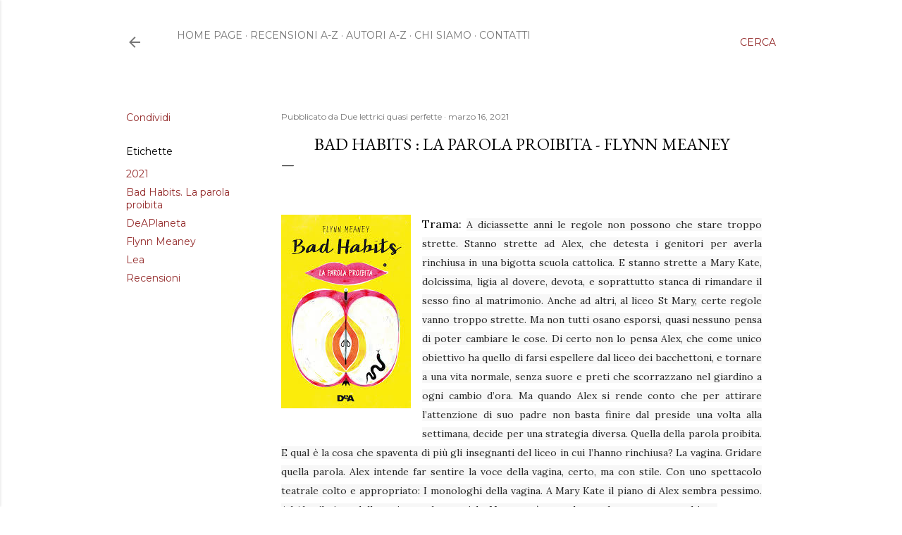

--- FILE ---
content_type: text/html; charset=UTF-8
request_url: https://www.duelettriciquasiperfette.com/2021/03/bad-habits-la-parola-proibita-flynn.html
body_size: 33305
content:
<!DOCTYPE html>
<html dir='ltr' lang='it'>
<head>
<meta content='width=device-width, initial-scale=1' name='viewport'/>
<title>Bad Habits : la parola proibita - Flynn Meaney</title>
<meta content='text/html; charset=UTF-8' http-equiv='Content-Type'/>
<!-- Chrome, Firefox OS and Opera -->
<meta content='transparent' name='theme-color'/>
<!-- Windows Phone -->
<meta content='transparent' name='msapplication-navbutton-color'/>
<meta content='blogger' name='generator'/>
<link href='https://www.duelettriciquasiperfette.com/favicon.ico' rel='icon' type='image/x-icon'/>
<link href='https://www.duelettriciquasiperfette.com/2021/03/bad-habits-la-parola-proibita-flynn.html' rel='canonical'/>
<link rel="alternate" type="application/atom+xml" title="Due lettrici quasi perfette - Atom" href="https://www.duelettriciquasiperfette.com/feeds/posts/default" />
<link rel="alternate" type="application/rss+xml" title="Due lettrici quasi perfette - RSS" href="https://www.duelettriciquasiperfette.com/feeds/posts/default?alt=rss" />
<link rel="service.post" type="application/atom+xml" title="Due lettrici quasi perfette - Atom" href="https://www.blogger.com/feeds/5720792768621373540/posts/default" />

<link rel="alternate" type="application/atom+xml" title="Due lettrici quasi perfette - Atom" href="https://www.duelettriciquasiperfette.com/feeds/6331258104570544256/comments/default" />
<!--Can't find substitution for tag [blog.ieCssRetrofitLinks]-->
<link href='https://blogger.googleusercontent.com/img/b/R29vZ2xl/AVvXsEjSAiWdQgooYwMeT8mE6Eo2JT6SqomFO5feh9weT4ZobU4BlP0MY3c5RekTWsciIgdfu2mHjTqhzWw2cZ5gx-vt3fRrVfaO_FB6Id5FD7ikrvpH8S683yC2D__TPPVIbKh_eDnMreVvHDFO/s0/badhabits.jpg' rel='image_src'/>
<meta content='https://www.duelettriciquasiperfette.com/2021/03/bad-habits-la-parola-proibita-flynn.html' property='og:url'/>
<meta content='Bad Habits : la parola proibita - Flynn Meaney' property='og:title'/>
<meta content='' property='og:description'/>
<meta content='https://blogger.googleusercontent.com/img/b/R29vZ2xl/AVvXsEjSAiWdQgooYwMeT8mE6Eo2JT6SqomFO5feh9weT4ZobU4BlP0MY3c5RekTWsciIgdfu2mHjTqhzWw2cZ5gx-vt3fRrVfaO_FB6Id5FD7ikrvpH8S683yC2D__TPPVIbKh_eDnMreVvHDFO/w1200-h630-p-k-no-nu/badhabits.jpg' property='og:image'/>
<style type='text/css'>@font-face{font-family:'EB Garamond';font-style:normal;font-weight:400;font-display:swap;src:url(//fonts.gstatic.com/s/ebgaramond/v32/SlGDmQSNjdsmc35JDF1K5E55YMjF_7DPuGi-6_RkCY9_WamXgHlIbvw.woff2)format('woff2');unicode-range:U+0460-052F,U+1C80-1C8A,U+20B4,U+2DE0-2DFF,U+A640-A69F,U+FE2E-FE2F;}@font-face{font-family:'EB Garamond';font-style:normal;font-weight:400;font-display:swap;src:url(//fonts.gstatic.com/s/ebgaramond/v32/SlGDmQSNjdsmc35JDF1K5E55YMjF_7DPuGi-6_RkAI9_WamXgHlIbvw.woff2)format('woff2');unicode-range:U+0301,U+0400-045F,U+0490-0491,U+04B0-04B1,U+2116;}@font-face{font-family:'EB Garamond';font-style:normal;font-weight:400;font-display:swap;src:url(//fonts.gstatic.com/s/ebgaramond/v32/SlGDmQSNjdsmc35JDF1K5E55YMjF_7DPuGi-6_RkCI9_WamXgHlIbvw.woff2)format('woff2');unicode-range:U+1F00-1FFF;}@font-face{font-family:'EB Garamond';font-style:normal;font-weight:400;font-display:swap;src:url(//fonts.gstatic.com/s/ebgaramond/v32/SlGDmQSNjdsmc35JDF1K5E55YMjF_7DPuGi-6_RkB49_WamXgHlIbvw.woff2)format('woff2');unicode-range:U+0370-0377,U+037A-037F,U+0384-038A,U+038C,U+038E-03A1,U+03A3-03FF;}@font-face{font-family:'EB Garamond';font-style:normal;font-weight:400;font-display:swap;src:url(//fonts.gstatic.com/s/ebgaramond/v32/SlGDmQSNjdsmc35JDF1K5E55YMjF_7DPuGi-6_RkC49_WamXgHlIbvw.woff2)format('woff2');unicode-range:U+0102-0103,U+0110-0111,U+0128-0129,U+0168-0169,U+01A0-01A1,U+01AF-01B0,U+0300-0301,U+0303-0304,U+0308-0309,U+0323,U+0329,U+1EA0-1EF9,U+20AB;}@font-face{font-family:'EB Garamond';font-style:normal;font-weight:400;font-display:swap;src:url(//fonts.gstatic.com/s/ebgaramond/v32/SlGDmQSNjdsmc35JDF1K5E55YMjF_7DPuGi-6_RkCo9_WamXgHlIbvw.woff2)format('woff2');unicode-range:U+0100-02BA,U+02BD-02C5,U+02C7-02CC,U+02CE-02D7,U+02DD-02FF,U+0304,U+0308,U+0329,U+1D00-1DBF,U+1E00-1E9F,U+1EF2-1EFF,U+2020,U+20A0-20AB,U+20AD-20C0,U+2113,U+2C60-2C7F,U+A720-A7FF;}@font-face{font-family:'EB Garamond';font-style:normal;font-weight:400;font-display:swap;src:url(//fonts.gstatic.com/s/ebgaramond/v32/SlGDmQSNjdsmc35JDF1K5E55YMjF_7DPuGi-6_RkBI9_WamXgHlI.woff2)format('woff2');unicode-range:U+0000-00FF,U+0131,U+0152-0153,U+02BB-02BC,U+02C6,U+02DA,U+02DC,U+0304,U+0308,U+0329,U+2000-206F,U+20AC,U+2122,U+2191,U+2193,U+2212,U+2215,U+FEFF,U+FFFD;}@font-face{font-family:'Lato';font-style:normal;font-weight:400;font-display:swap;src:url(//fonts.gstatic.com/s/lato/v25/S6uyw4BMUTPHjxAwXiWtFCfQ7A.woff2)format('woff2');unicode-range:U+0100-02BA,U+02BD-02C5,U+02C7-02CC,U+02CE-02D7,U+02DD-02FF,U+0304,U+0308,U+0329,U+1D00-1DBF,U+1E00-1E9F,U+1EF2-1EFF,U+2020,U+20A0-20AB,U+20AD-20C0,U+2113,U+2C60-2C7F,U+A720-A7FF;}@font-face{font-family:'Lato';font-style:normal;font-weight:400;font-display:swap;src:url(//fonts.gstatic.com/s/lato/v25/S6uyw4BMUTPHjx4wXiWtFCc.woff2)format('woff2');unicode-range:U+0000-00FF,U+0131,U+0152-0153,U+02BB-02BC,U+02C6,U+02DA,U+02DC,U+0304,U+0308,U+0329,U+2000-206F,U+20AC,U+2122,U+2191,U+2193,U+2212,U+2215,U+FEFF,U+FFFD;}@font-face{font-family:'Lora';font-style:normal;font-weight:400;font-display:swap;src:url(//fonts.gstatic.com/s/lora/v37/0QI6MX1D_JOuGQbT0gvTJPa787weuxJMkq18ndeYxZ2JTg.woff2)format('woff2');unicode-range:U+0460-052F,U+1C80-1C8A,U+20B4,U+2DE0-2DFF,U+A640-A69F,U+FE2E-FE2F;}@font-face{font-family:'Lora';font-style:normal;font-weight:400;font-display:swap;src:url(//fonts.gstatic.com/s/lora/v37/0QI6MX1D_JOuGQbT0gvTJPa787weuxJFkq18ndeYxZ2JTg.woff2)format('woff2');unicode-range:U+0301,U+0400-045F,U+0490-0491,U+04B0-04B1,U+2116;}@font-face{font-family:'Lora';font-style:normal;font-weight:400;font-display:swap;src:url(//fonts.gstatic.com/s/lora/v37/0QI6MX1D_JOuGQbT0gvTJPa787weuxI9kq18ndeYxZ2JTg.woff2)format('woff2');unicode-range:U+0302-0303,U+0305,U+0307-0308,U+0310,U+0312,U+0315,U+031A,U+0326-0327,U+032C,U+032F-0330,U+0332-0333,U+0338,U+033A,U+0346,U+034D,U+0391-03A1,U+03A3-03A9,U+03B1-03C9,U+03D1,U+03D5-03D6,U+03F0-03F1,U+03F4-03F5,U+2016-2017,U+2034-2038,U+203C,U+2040,U+2043,U+2047,U+2050,U+2057,U+205F,U+2070-2071,U+2074-208E,U+2090-209C,U+20D0-20DC,U+20E1,U+20E5-20EF,U+2100-2112,U+2114-2115,U+2117-2121,U+2123-214F,U+2190,U+2192,U+2194-21AE,U+21B0-21E5,U+21F1-21F2,U+21F4-2211,U+2213-2214,U+2216-22FF,U+2308-230B,U+2310,U+2319,U+231C-2321,U+2336-237A,U+237C,U+2395,U+239B-23B7,U+23D0,U+23DC-23E1,U+2474-2475,U+25AF,U+25B3,U+25B7,U+25BD,U+25C1,U+25CA,U+25CC,U+25FB,U+266D-266F,U+27C0-27FF,U+2900-2AFF,U+2B0E-2B11,U+2B30-2B4C,U+2BFE,U+3030,U+FF5B,U+FF5D,U+1D400-1D7FF,U+1EE00-1EEFF;}@font-face{font-family:'Lora';font-style:normal;font-weight:400;font-display:swap;src:url(//fonts.gstatic.com/s/lora/v37/0QI6MX1D_JOuGQbT0gvTJPa787weuxIvkq18ndeYxZ2JTg.woff2)format('woff2');unicode-range:U+0001-000C,U+000E-001F,U+007F-009F,U+20DD-20E0,U+20E2-20E4,U+2150-218F,U+2190,U+2192,U+2194-2199,U+21AF,U+21E6-21F0,U+21F3,U+2218-2219,U+2299,U+22C4-22C6,U+2300-243F,U+2440-244A,U+2460-24FF,U+25A0-27BF,U+2800-28FF,U+2921-2922,U+2981,U+29BF,U+29EB,U+2B00-2BFF,U+4DC0-4DFF,U+FFF9-FFFB,U+10140-1018E,U+10190-1019C,U+101A0,U+101D0-101FD,U+102E0-102FB,U+10E60-10E7E,U+1D2C0-1D2D3,U+1D2E0-1D37F,U+1F000-1F0FF,U+1F100-1F1AD,U+1F1E6-1F1FF,U+1F30D-1F30F,U+1F315,U+1F31C,U+1F31E,U+1F320-1F32C,U+1F336,U+1F378,U+1F37D,U+1F382,U+1F393-1F39F,U+1F3A7-1F3A8,U+1F3AC-1F3AF,U+1F3C2,U+1F3C4-1F3C6,U+1F3CA-1F3CE,U+1F3D4-1F3E0,U+1F3ED,U+1F3F1-1F3F3,U+1F3F5-1F3F7,U+1F408,U+1F415,U+1F41F,U+1F426,U+1F43F,U+1F441-1F442,U+1F444,U+1F446-1F449,U+1F44C-1F44E,U+1F453,U+1F46A,U+1F47D,U+1F4A3,U+1F4B0,U+1F4B3,U+1F4B9,U+1F4BB,U+1F4BF,U+1F4C8-1F4CB,U+1F4D6,U+1F4DA,U+1F4DF,U+1F4E3-1F4E6,U+1F4EA-1F4ED,U+1F4F7,U+1F4F9-1F4FB,U+1F4FD-1F4FE,U+1F503,U+1F507-1F50B,U+1F50D,U+1F512-1F513,U+1F53E-1F54A,U+1F54F-1F5FA,U+1F610,U+1F650-1F67F,U+1F687,U+1F68D,U+1F691,U+1F694,U+1F698,U+1F6AD,U+1F6B2,U+1F6B9-1F6BA,U+1F6BC,U+1F6C6-1F6CF,U+1F6D3-1F6D7,U+1F6E0-1F6EA,U+1F6F0-1F6F3,U+1F6F7-1F6FC,U+1F700-1F7FF,U+1F800-1F80B,U+1F810-1F847,U+1F850-1F859,U+1F860-1F887,U+1F890-1F8AD,U+1F8B0-1F8BB,U+1F8C0-1F8C1,U+1F900-1F90B,U+1F93B,U+1F946,U+1F984,U+1F996,U+1F9E9,U+1FA00-1FA6F,U+1FA70-1FA7C,U+1FA80-1FA89,U+1FA8F-1FAC6,U+1FACE-1FADC,U+1FADF-1FAE9,U+1FAF0-1FAF8,U+1FB00-1FBFF;}@font-face{font-family:'Lora';font-style:normal;font-weight:400;font-display:swap;src:url(//fonts.gstatic.com/s/lora/v37/0QI6MX1D_JOuGQbT0gvTJPa787weuxJOkq18ndeYxZ2JTg.woff2)format('woff2');unicode-range:U+0102-0103,U+0110-0111,U+0128-0129,U+0168-0169,U+01A0-01A1,U+01AF-01B0,U+0300-0301,U+0303-0304,U+0308-0309,U+0323,U+0329,U+1EA0-1EF9,U+20AB;}@font-face{font-family:'Lora';font-style:normal;font-weight:400;font-display:swap;src:url(//fonts.gstatic.com/s/lora/v37/0QI6MX1D_JOuGQbT0gvTJPa787weuxJPkq18ndeYxZ2JTg.woff2)format('woff2');unicode-range:U+0100-02BA,U+02BD-02C5,U+02C7-02CC,U+02CE-02D7,U+02DD-02FF,U+0304,U+0308,U+0329,U+1D00-1DBF,U+1E00-1E9F,U+1EF2-1EFF,U+2020,U+20A0-20AB,U+20AD-20C0,U+2113,U+2C60-2C7F,U+A720-A7FF;}@font-face{font-family:'Lora';font-style:normal;font-weight:400;font-display:swap;src:url(//fonts.gstatic.com/s/lora/v37/0QI6MX1D_JOuGQbT0gvTJPa787weuxJBkq18ndeYxZ0.woff2)format('woff2');unicode-range:U+0000-00FF,U+0131,U+0152-0153,U+02BB-02BC,U+02C6,U+02DA,U+02DC,U+0304,U+0308,U+0329,U+2000-206F,U+20AC,U+2122,U+2191,U+2193,U+2212,U+2215,U+FEFF,U+FFFD;}@font-face{font-family:'Montserrat';font-style:normal;font-weight:400;font-display:swap;src:url(//fonts.gstatic.com/s/montserrat/v31/JTUSjIg1_i6t8kCHKm459WRhyyTh89ZNpQ.woff2)format('woff2');unicode-range:U+0460-052F,U+1C80-1C8A,U+20B4,U+2DE0-2DFF,U+A640-A69F,U+FE2E-FE2F;}@font-face{font-family:'Montserrat';font-style:normal;font-weight:400;font-display:swap;src:url(//fonts.gstatic.com/s/montserrat/v31/JTUSjIg1_i6t8kCHKm459W1hyyTh89ZNpQ.woff2)format('woff2');unicode-range:U+0301,U+0400-045F,U+0490-0491,U+04B0-04B1,U+2116;}@font-face{font-family:'Montserrat';font-style:normal;font-weight:400;font-display:swap;src:url(//fonts.gstatic.com/s/montserrat/v31/JTUSjIg1_i6t8kCHKm459WZhyyTh89ZNpQ.woff2)format('woff2');unicode-range:U+0102-0103,U+0110-0111,U+0128-0129,U+0168-0169,U+01A0-01A1,U+01AF-01B0,U+0300-0301,U+0303-0304,U+0308-0309,U+0323,U+0329,U+1EA0-1EF9,U+20AB;}@font-face{font-family:'Montserrat';font-style:normal;font-weight:400;font-display:swap;src:url(//fonts.gstatic.com/s/montserrat/v31/JTUSjIg1_i6t8kCHKm459WdhyyTh89ZNpQ.woff2)format('woff2');unicode-range:U+0100-02BA,U+02BD-02C5,U+02C7-02CC,U+02CE-02D7,U+02DD-02FF,U+0304,U+0308,U+0329,U+1D00-1DBF,U+1E00-1E9F,U+1EF2-1EFF,U+2020,U+20A0-20AB,U+20AD-20C0,U+2113,U+2C60-2C7F,U+A720-A7FF;}@font-face{font-family:'Montserrat';font-style:normal;font-weight:400;font-display:swap;src:url(//fonts.gstatic.com/s/montserrat/v31/JTUSjIg1_i6t8kCHKm459WlhyyTh89Y.woff2)format('woff2');unicode-range:U+0000-00FF,U+0131,U+0152-0153,U+02BB-02BC,U+02C6,U+02DA,U+02DC,U+0304,U+0308,U+0329,U+2000-206F,U+20AC,U+2122,U+2191,U+2193,U+2212,U+2215,U+FEFF,U+FFFD;}@font-face{font-family:'Montserrat';font-style:normal;font-weight:700;font-display:swap;src:url(//fonts.gstatic.com/s/montserrat/v31/JTUSjIg1_i6t8kCHKm459WRhyyTh89ZNpQ.woff2)format('woff2');unicode-range:U+0460-052F,U+1C80-1C8A,U+20B4,U+2DE0-2DFF,U+A640-A69F,U+FE2E-FE2F;}@font-face{font-family:'Montserrat';font-style:normal;font-weight:700;font-display:swap;src:url(//fonts.gstatic.com/s/montserrat/v31/JTUSjIg1_i6t8kCHKm459W1hyyTh89ZNpQ.woff2)format('woff2');unicode-range:U+0301,U+0400-045F,U+0490-0491,U+04B0-04B1,U+2116;}@font-face{font-family:'Montserrat';font-style:normal;font-weight:700;font-display:swap;src:url(//fonts.gstatic.com/s/montserrat/v31/JTUSjIg1_i6t8kCHKm459WZhyyTh89ZNpQ.woff2)format('woff2');unicode-range:U+0102-0103,U+0110-0111,U+0128-0129,U+0168-0169,U+01A0-01A1,U+01AF-01B0,U+0300-0301,U+0303-0304,U+0308-0309,U+0323,U+0329,U+1EA0-1EF9,U+20AB;}@font-face{font-family:'Montserrat';font-style:normal;font-weight:700;font-display:swap;src:url(//fonts.gstatic.com/s/montserrat/v31/JTUSjIg1_i6t8kCHKm459WdhyyTh89ZNpQ.woff2)format('woff2');unicode-range:U+0100-02BA,U+02BD-02C5,U+02C7-02CC,U+02CE-02D7,U+02DD-02FF,U+0304,U+0308,U+0329,U+1D00-1DBF,U+1E00-1E9F,U+1EF2-1EFF,U+2020,U+20A0-20AB,U+20AD-20C0,U+2113,U+2C60-2C7F,U+A720-A7FF;}@font-face{font-family:'Montserrat';font-style:normal;font-weight:700;font-display:swap;src:url(//fonts.gstatic.com/s/montserrat/v31/JTUSjIg1_i6t8kCHKm459WlhyyTh89Y.woff2)format('woff2');unicode-range:U+0000-00FF,U+0131,U+0152-0153,U+02BB-02BC,U+02C6,U+02DA,U+02DC,U+0304,U+0308,U+0329,U+2000-206F,U+20AC,U+2122,U+2191,U+2193,U+2212,U+2215,U+FEFF,U+FFFD;}</style>
<style id='page-skin-1' type='text/css'><!--
/*! normalize.css v3.0.1 | MIT License | git.io/normalize */html{font-family:sans-serif;-ms-text-size-adjust:100%;-webkit-text-size-adjust:100%}body{margin:0}article,aside,details,figcaption,figure,footer,header,hgroup,main,nav,section,summary{display:block}audio,canvas,progress,video{display:inline-block;vertical-align:baseline}audio:not([controls]){display:none;height:0}[hidden],template{display:none}a{background:transparent}a:active,a:hover{outline:0}abbr[title]{border-bottom:1px dotted}b,strong{font-weight:bold}dfn{font-style:italic}h1{font-size:2em;margin:.67em 0}mark{background:#ff0;color:#000}small{font-size:80%}sub,sup{font-size:75%;line-height:0;position:relative;vertical-align:baseline}sup{top:-0.5em}sub{bottom:-0.25em}img{border:0}svg:not(:root){overflow:hidden}figure{margin:1em 40px}hr{-moz-box-sizing:content-box;box-sizing:content-box;height:0}pre{overflow:auto}code,kbd,pre,samp{font-family:monospace,monospace;font-size:1em}button,input,optgroup,select,textarea{color:inherit;font:inherit;margin:0}button{overflow:visible}button,select{text-transform:none}button,html input[type="button"],input[type="reset"],input[type="submit"]{-webkit-appearance:button;cursor:pointer}button[disabled],html input[disabled]{cursor:default}button::-moz-focus-inner,input::-moz-focus-inner{border:0;padding:0}input{line-height:normal}input[type="checkbox"],input[type="radio"]{box-sizing:border-box;padding:0}input[type="number"]::-webkit-inner-spin-button,input[type="number"]::-webkit-outer-spin-button{height:auto}input[type="search"]{-webkit-appearance:textfield;-moz-box-sizing:content-box;-webkit-box-sizing:content-box;box-sizing:content-box}input[type="search"]::-webkit-search-cancel-button,input[type="search"]::-webkit-search-decoration{-webkit-appearance:none}fieldset{border:1px solid #c0c0c0;margin:0 2px;padding:.35em .625em .75em}legend{border:0;padding:0}textarea{overflow:auto}optgroup{font-weight:bold}table{border-collapse:collapse;border-spacing:0}td,th{padding:0}
/*!************************************************
* Blogger Template Style
* Name: Soho
**************************************************/
body{
overflow-wrap:break-word;
word-break:break-word;
word-wrap:break-word
}
.hidden{
display:none
}
.invisible{
visibility:hidden
}
.container::after,.float-container::after{
clear:both;
content:"";
display:table
}
.clearboth{
clear:both
}
#comments .comment .comment-actions,.subscribe-popup .FollowByEmail .follow-by-email-submit{
background:0 0;
border:0;
box-shadow:none;
color:#942b2b;
cursor:pointer;
font-size:14px;
font-weight:700;
outline:0;
text-decoration:none;
text-transform:uppercase;
width:auto
}
.dim-overlay{
background-color:rgba(0,0,0,.54);
height:100vh;
left:0;
position:fixed;
top:0;
width:100%
}
#sharing-dim-overlay{
background-color:transparent
}
input::-ms-clear{
display:none
}
.blogger-logo,.svg-icon-24.blogger-logo{
fill:#ff9800;
opacity:1
}
.loading-spinner-large{
-webkit-animation:mspin-rotate 1.568s infinite linear;
animation:mspin-rotate 1.568s infinite linear;
height:48px;
overflow:hidden;
position:absolute;
width:48px;
z-index:200
}
.loading-spinner-large>div{
-webkit-animation:mspin-revrot 5332ms infinite steps(4);
animation:mspin-revrot 5332ms infinite steps(4)
}
.loading-spinner-large>div>div{
-webkit-animation:mspin-singlecolor-large-film 1333ms infinite steps(81);
animation:mspin-singlecolor-large-film 1333ms infinite steps(81);
background-size:100%;
height:48px;
width:3888px
}
.mspin-black-large>div>div,.mspin-grey_54-large>div>div{
background-image:url(https://www.blogblog.com/indie/mspin_black_large.svg)
}
.mspin-white-large>div>div{
background-image:url(https://www.blogblog.com/indie/mspin_white_large.svg)
}
.mspin-grey_54-large{
opacity:.54
}
@-webkit-keyframes mspin-singlecolor-large-film{
from{
-webkit-transform:translateX(0);
transform:translateX(0)
}
to{
-webkit-transform:translateX(-3888px);
transform:translateX(-3888px)
}
}
@keyframes mspin-singlecolor-large-film{
from{
-webkit-transform:translateX(0);
transform:translateX(0)
}
to{
-webkit-transform:translateX(-3888px);
transform:translateX(-3888px)
}
}
@-webkit-keyframes mspin-rotate{
from{
-webkit-transform:rotate(0);
transform:rotate(0)
}
to{
-webkit-transform:rotate(360deg);
transform:rotate(360deg)
}
}
@keyframes mspin-rotate{
from{
-webkit-transform:rotate(0);
transform:rotate(0)
}
to{
-webkit-transform:rotate(360deg);
transform:rotate(360deg)
}
}
@-webkit-keyframes mspin-revrot{
from{
-webkit-transform:rotate(0);
transform:rotate(0)
}
to{
-webkit-transform:rotate(-360deg);
transform:rotate(-360deg)
}
}
@keyframes mspin-revrot{
from{
-webkit-transform:rotate(0);
transform:rotate(0)
}
to{
-webkit-transform:rotate(-360deg);
transform:rotate(-360deg)
}
}
.skip-navigation{
background-color:#fff;
box-sizing:border-box;
color:#000;
display:block;
height:0;
left:0;
line-height:50px;
overflow:hidden;
padding-top:0;
position:fixed;
text-align:center;
top:0;
-webkit-transition:box-shadow .3s,height .3s,padding-top .3s;
transition:box-shadow .3s,height .3s,padding-top .3s;
width:100%;
z-index:900
}
.skip-navigation:focus{
box-shadow:0 4px 5px 0 rgba(0,0,0,.14),0 1px 10px 0 rgba(0,0,0,.12),0 2px 4px -1px rgba(0,0,0,.2);
height:50px
}
#main{
outline:0
}
.main-heading{
position:absolute;
clip:rect(1px,1px,1px,1px);
padding:0;
border:0;
height:1px;
width:1px;
overflow:hidden
}
.Attribution{
margin-top:1em;
text-align:center
}
.Attribution .blogger img,.Attribution .blogger svg{
vertical-align:bottom
}
.Attribution .blogger img{
margin-right:.5em
}
.Attribution div{
line-height:24px;
margin-top:.5em
}
.Attribution .copyright,.Attribution .image-attribution{
font-size:.7em;
margin-top:1.5em
}
.BLOG_mobile_video_class{
display:none
}
.bg-photo{
background-attachment:scroll!important
}
body .CSS_LIGHTBOX{
z-index:900
}
.extendable .show-less,.extendable .show-more{
border-color:#942b2b;
color:#942b2b;
margin-top:8px
}
.extendable .show-less.hidden,.extendable .show-more.hidden{
display:none
}
.inline-ad{
display:none;
max-width:100%;
overflow:hidden
}
.adsbygoogle{
display:block
}
#cookieChoiceInfo{
bottom:0;
top:auto
}
iframe.b-hbp-video{
border:0
}
.post-body img{
max-width:100%
}
.post-body iframe{
max-width:100%
}
.post-body a[imageanchor="1"]{
display:inline-block
}
.byline{
margin-right:1em
}
.byline:last-child{
margin-right:0
}
.link-copied-dialog{
max-width:520px;
outline:0
}
.link-copied-dialog .modal-dialog-buttons{
margin-top:8px
}
.link-copied-dialog .goog-buttonset-default{
background:0 0;
border:0
}
.link-copied-dialog .goog-buttonset-default:focus{
outline:0
}
.paging-control-container{
margin-bottom:16px
}
.paging-control-container .paging-control{
display:inline-block
}
.paging-control-container .comment-range-text::after,.paging-control-container .paging-control{
color:#942b2b
}
.paging-control-container .comment-range-text,.paging-control-container .paging-control{
margin-right:8px
}
.paging-control-container .comment-range-text::after,.paging-control-container .paging-control::after{
content:"\b7";
cursor:default;
padding-left:8px;
pointer-events:none
}
.paging-control-container .comment-range-text:last-child::after,.paging-control-container .paging-control:last-child::after{
content:none
}
.byline.reactions iframe{
height:20px
}
.b-notification{
color:#000;
background-color:#fff;
border-bottom:solid 1px #000;
box-sizing:border-box;
padding:16px 32px;
text-align:center
}
.b-notification.visible{
-webkit-transition:margin-top .3s cubic-bezier(.4,0,.2,1);
transition:margin-top .3s cubic-bezier(.4,0,.2,1)
}
.b-notification.invisible{
position:absolute
}
.b-notification-close{
position:absolute;
right:8px;
top:8px
}
.no-posts-message{
line-height:40px;
text-align:center
}
@media screen and (max-width:1162px){
body.item-view .post-body a[imageanchor="1"][style*="float: left;"],body.item-view .post-body a[imageanchor="1"][style*="float: right;"]{
float:none!important;
clear:none!important
}
body.item-view .post-body a[imageanchor="1"] img{
display:block;
height:auto;
margin:0 auto
}
body.item-view .post-body>.separator:first-child>a[imageanchor="1"]:first-child{
margin-top:20px
}
.post-body a[imageanchor]{
display:block
}
body.item-view .post-body a[imageanchor="1"]{
margin-left:0!important;
margin-right:0!important
}
body.item-view .post-body a[imageanchor="1"]+a[imageanchor="1"]{
margin-top:16px
}
}
.item-control{
display:none
}
#comments{
border-top:1px dashed rgba(0,0,0,.54);
margin-top:20px;
padding:20px
}
#comments .comment-thread ol{
margin:0;
padding-left:0;
padding-left:0
}
#comments .comment .comment-replybox-single,#comments .comment-thread .comment-replies{
margin-left:60px
}
#comments .comment-thread .thread-count{
display:none
}
#comments .comment{
list-style-type:none;
padding:0 0 30px;
position:relative
}
#comments .comment .comment{
padding-bottom:8px
}
.comment .avatar-image-container{
position:absolute
}
.comment .avatar-image-container img{
border-radius:50%
}
.avatar-image-container svg,.comment .avatar-image-container .avatar-icon{
border-radius:50%;
border:solid 1px #000000;
box-sizing:border-box;
fill:#000000;
height:35px;
margin:0;
padding:7px;
width:35px
}
.comment .comment-block{
margin-top:10px;
margin-left:60px;
padding-bottom:0
}
#comments .comment-author-header-wrapper{
margin-left:40px
}
#comments .comment .thread-expanded .comment-block{
padding-bottom:20px
}
#comments .comment .comment-header .user,#comments .comment .comment-header .user a{
color:#000000;
font-style:normal;
font-weight:700
}
#comments .comment .comment-actions{
bottom:0;
margin-bottom:15px;
position:absolute
}
#comments .comment .comment-actions>*{
margin-right:8px
}
#comments .comment .comment-header .datetime{
bottom:0;
color:rgba(0,0,0,0.537);
display:inline-block;
font-size:13px;
font-style:italic;
margin-left:8px
}
#comments .comment .comment-footer .comment-timestamp a,#comments .comment .comment-header .datetime a{
color:rgba(0,0,0,0.537)
}
#comments .comment .comment-content,.comment .comment-body{
margin-top:12px;
word-break:break-word
}
.comment-body{
margin-bottom:12px
}
#comments.embed[data-num-comments="0"]{
border:0;
margin-top:0;
padding-top:0
}
#comments.embed[data-num-comments="0"] #comment-post-message,#comments.embed[data-num-comments="0"] div.comment-form>p,#comments.embed[data-num-comments="0"] p.comment-footer{
display:none
}
#comment-editor-src{
display:none
}
.comments .comments-content .loadmore.loaded{
max-height:0;
opacity:0;
overflow:hidden
}
.extendable .remaining-items{
height:0;
overflow:hidden;
-webkit-transition:height .3s cubic-bezier(.4,0,.2,1);
transition:height .3s cubic-bezier(.4,0,.2,1)
}
.extendable .remaining-items.expanded{
height:auto
}
.svg-icon-24,.svg-icon-24-button{
cursor:pointer;
height:24px;
width:24px;
min-width:24px
}
.touch-icon{
margin:-12px;
padding:12px
}
.touch-icon:active,.touch-icon:focus{
background-color:rgba(153,153,153,.4);
border-radius:50%
}
svg:not(:root).touch-icon{
overflow:visible
}
html[dir=rtl] .rtl-reversible-icon{
-webkit-transform:scaleX(-1);
-ms-transform:scaleX(-1);
transform:scaleX(-1)
}
.svg-icon-24-button,.touch-icon-button{
background:0 0;
border:0;
margin:0;
outline:0;
padding:0
}
.touch-icon-button .touch-icon:active,.touch-icon-button .touch-icon:focus{
background-color:transparent
}
.touch-icon-button:active .touch-icon,.touch-icon-button:focus .touch-icon{
background-color:rgba(153,153,153,.4);
border-radius:50%
}
.Profile .default-avatar-wrapper .avatar-icon{
border-radius:50%;
border:solid 1px #000000;
box-sizing:border-box;
fill:#000000;
margin:0
}
.Profile .individual .default-avatar-wrapper .avatar-icon{
padding:25px
}
.Profile .individual .avatar-icon,.Profile .individual .profile-img{
height:120px;
width:120px
}
.Profile .team .default-avatar-wrapper .avatar-icon{
padding:8px
}
.Profile .team .avatar-icon,.Profile .team .default-avatar-wrapper,.Profile .team .profile-img{
height:40px;
width:40px
}
.snippet-container{
margin:0;
position:relative;
overflow:hidden
}
.snippet-fade{
bottom:0;
box-sizing:border-box;
position:absolute;
width:96px
}
.snippet-fade{
right:0
}
.snippet-fade:after{
content:"\2026"
}
.snippet-fade:after{
float:right
}
.centered-top-container.sticky{
left:0;
position:fixed;
right:0;
top:0;
width:auto;
z-index:50;
-webkit-transition-property:opacity,-webkit-transform;
transition-property:opacity,-webkit-transform;
transition-property:transform,opacity;
transition-property:transform,opacity,-webkit-transform;
-webkit-transition-duration:.2s;
transition-duration:.2s;
-webkit-transition-timing-function:cubic-bezier(.4,0,.2,1);
transition-timing-function:cubic-bezier(.4,0,.2,1)
}
.centered-top-placeholder{
display:none
}
.collapsed-header .centered-top-placeholder{
display:block
}
.centered-top-container .Header .replaced h1,.centered-top-placeholder .Header .replaced h1{
display:none
}
.centered-top-container.sticky .Header .replaced h1{
display:block
}
.centered-top-container.sticky .Header .header-widget{
background:0 0
}
.centered-top-container.sticky .Header .header-image-wrapper{
display:none
}
.centered-top-container img,.centered-top-placeholder img{
max-width:100%
}
.collapsible{
-webkit-transition:height .3s cubic-bezier(.4,0,.2,1);
transition:height .3s cubic-bezier(.4,0,.2,1)
}
.collapsible,.collapsible>summary{
display:block;
overflow:hidden
}
.collapsible>:not(summary){
display:none
}
.collapsible[open]>:not(summary){
display:block
}
.collapsible:focus,.collapsible>summary:focus{
outline:0
}
.collapsible>summary{
cursor:pointer;
display:block;
padding:0
}
.collapsible:focus>summary,.collapsible>summary:focus{
background-color:transparent
}
.collapsible>summary::-webkit-details-marker{
display:none
}
.collapsible-title{
-webkit-box-align:center;
-webkit-align-items:center;
-ms-flex-align:center;
align-items:center;
display:-webkit-box;
display:-webkit-flex;
display:-ms-flexbox;
display:flex
}
.collapsible-title .title{
-webkit-box-flex:1;
-webkit-flex:1 1 auto;
-ms-flex:1 1 auto;
flex:1 1 auto;
-webkit-box-ordinal-group:1;
-webkit-order:0;
-ms-flex-order:0;
order:0;
overflow:hidden;
text-overflow:ellipsis;
white-space:nowrap
}
.collapsible-title .chevron-down,.collapsible[open] .collapsible-title .chevron-up{
display:block
}
.collapsible-title .chevron-up,.collapsible[open] .collapsible-title .chevron-down{
display:none
}
.flat-button{
cursor:pointer;
display:inline-block;
font-weight:700;
text-transform:uppercase;
border-radius:2px;
padding:8px;
margin:-8px
}
.flat-icon-button{
background:0 0;
border:0;
margin:0;
outline:0;
padding:0;
margin:-12px;
padding:12px;
cursor:pointer;
box-sizing:content-box;
display:inline-block;
line-height:0
}
.flat-icon-button,.flat-icon-button .splash-wrapper{
border-radius:50%
}
.flat-icon-button .splash.animate{
-webkit-animation-duration:.3s;
animation-duration:.3s
}
.overflowable-container{
max-height:28px;
overflow:hidden;
position:relative
}
.overflow-button{
cursor:pointer
}
#overflowable-dim-overlay{
background:0 0
}
.overflow-popup{
box-shadow:0 2px 2px 0 rgba(0,0,0,.14),0 3px 1px -2px rgba(0,0,0,.2),0 1px 5px 0 rgba(0,0,0,.12);
background-color:#ffffff;
left:0;
max-width:calc(100% - 32px);
position:absolute;
top:0;
visibility:hidden;
z-index:101
}
.overflow-popup ul{
list-style:none
}
.overflow-popup .tabs li,.overflow-popup li{
display:block;
height:auto
}
.overflow-popup .tabs li{
padding-left:0;
padding-right:0
}
.overflow-button.hidden,.overflow-popup .tabs li.hidden,.overflow-popup li.hidden{
display:none
}
.search{
display:-webkit-box;
display:-webkit-flex;
display:-ms-flexbox;
display:flex;
line-height:24px;
width:24px
}
.search.focused{
width:100%
}
.search.focused .section{
width:100%
}
.search form{
z-index:101
}
.search h3{
display:none
}
.search form{
display:-webkit-box;
display:-webkit-flex;
display:-ms-flexbox;
display:flex;
-webkit-box-flex:1;
-webkit-flex:1 0 0;
-ms-flex:1 0 0px;
flex:1 0 0;
border-bottom:solid 1px transparent;
padding-bottom:8px
}
.search form>*{
display:none
}
.search.focused form>*{
display:block
}
.search .search-input label{
display:none
}
.centered-top-placeholder.cloned .search form{
z-index:30
}
.search.focused form{
border-color:rgba(0,0,0,0.537);
position:relative;
width:auto
}
.collapsed-header .centered-top-container .search.focused form{
border-bottom-color:transparent
}
.search-expand{
-webkit-box-flex:0;
-webkit-flex:0 0 auto;
-ms-flex:0 0 auto;
flex:0 0 auto
}
.search-expand-text{
display:none
}
.search-close{
display:inline;
vertical-align:middle
}
.search-input{
-webkit-box-flex:1;
-webkit-flex:1 0 1px;
-ms-flex:1 0 1px;
flex:1 0 1px
}
.search-input input{
background:0 0;
border:0;
box-sizing:border-box;
color:rgba(0,0,0,0.537);
display:inline-block;
outline:0;
width:calc(100% - 48px)
}
.search-input input.no-cursor{
color:transparent;
text-shadow:0 0 0 rgba(0,0,0,0.537)
}
.collapsed-header .centered-top-container .search-action,.collapsed-header .centered-top-container .search-input input{
color:rgba(0,0,0,0.537)
}
.collapsed-header .centered-top-container .search-input input.no-cursor{
color:transparent;
text-shadow:0 0 0 rgba(0,0,0,0.537)
}
.collapsed-header .centered-top-container .search-input input.no-cursor:focus,.search-input input.no-cursor:focus{
outline:0
}
.search-focused>*{
visibility:hidden
}
.search-focused .search,.search-focused .search-icon{
visibility:visible
}
.search.focused .search-action{
display:block
}
.search.focused .search-action:disabled{
opacity:.3
}
.widget.Sharing .sharing-button{
display:none
}
.widget.Sharing .sharing-buttons li{
padding:0
}
.widget.Sharing .sharing-buttons li span{
display:none
}
.post-share-buttons{
position:relative
}
.centered-bottom .share-buttons .svg-icon-24,.share-buttons .svg-icon-24{
fill:#000000
}
.sharing-open.touch-icon-button:active .touch-icon,.sharing-open.touch-icon-button:focus .touch-icon{
background-color:transparent
}
.share-buttons{
background-color:transparent;
border-radius:2px;
box-shadow:0 2px 2px 0 rgba(0,0,0,.14),0 3px 1px -2px rgba(0,0,0,.2),0 1px 5px 0 rgba(0,0,0,.12);
color:#000000;
list-style:none;
margin:0;
padding:8px 0;
position:absolute;
top:-11px;
min-width:200px;
z-index:101
}
.share-buttons.hidden{
display:none
}
.sharing-button{
background:0 0;
border:0;
margin:0;
outline:0;
padding:0;
cursor:pointer
}
.share-buttons li{
margin:0;
height:48px
}
.share-buttons li:last-child{
margin-bottom:0
}
.share-buttons li .sharing-platform-button{
box-sizing:border-box;
cursor:pointer;
display:block;
height:100%;
margin-bottom:0;
padding:0 16px;
position:relative;
width:100%
}
.share-buttons li .sharing-platform-button:focus,.share-buttons li .sharing-platform-button:hover{
background-color:rgba(128,128,128,.1);
outline:0
}
.share-buttons li svg[class*=" sharing-"],.share-buttons li svg[class^=sharing-]{
position:absolute;
top:10px
}
.share-buttons li span.sharing-platform-button{
position:relative;
top:0
}
.share-buttons li .platform-sharing-text{
display:block;
font-size:16px;
line-height:48px;
white-space:nowrap
}
.share-buttons li .platform-sharing-text{
margin-left:56px
}
.sidebar-container{
background-color:#f7f7f7;
max-width:284px;
overflow-y:auto;
-webkit-transition-property:-webkit-transform;
transition-property:-webkit-transform;
transition-property:transform;
transition-property:transform,-webkit-transform;
-webkit-transition-duration:.3s;
transition-duration:.3s;
-webkit-transition-timing-function:cubic-bezier(0,0,.2,1);
transition-timing-function:cubic-bezier(0,0,.2,1);
width:284px;
z-index:101;
-webkit-overflow-scrolling:touch
}
.sidebar-container .navigation{
line-height:0;
padding:16px
}
.sidebar-container .sidebar-back{
cursor:pointer
}
.sidebar-container .widget{
background:0 0;
margin:0 16px;
padding:16px 0
}
.sidebar-container .widget .title{
color:rgba(0,0,0,0.537);
margin:0
}
.sidebar-container .widget ul{
list-style:none;
margin:0;
padding:0
}
.sidebar-container .widget ul ul{
margin-left:1em
}
.sidebar-container .widget li{
font-size:16px;
line-height:normal
}
.sidebar-container .widget+.widget{
border-top:1px dashed rgba(0,0,0,0.537)
}
.BlogArchive li{
margin:16px 0
}
.BlogArchive li:last-child{
margin-bottom:0
}
.Label li a{
display:inline-block
}
.BlogArchive .post-count,.Label .label-count{
float:right;
margin-left:.25em
}
.BlogArchive .post-count::before,.Label .label-count::before{
content:"("
}
.BlogArchive .post-count::after,.Label .label-count::after{
content:")"
}
.widget.Translate .skiptranslate>div{
display:block!important
}
.widget.Profile .profile-link{
display:-webkit-box;
display:-webkit-flex;
display:-ms-flexbox;
display:flex
}
.widget.Profile .team-member .default-avatar-wrapper,.widget.Profile .team-member .profile-img{
-webkit-box-flex:0;
-webkit-flex:0 0 auto;
-ms-flex:0 0 auto;
flex:0 0 auto;
margin-right:1em
}
.widget.Profile .individual .profile-link{
-webkit-box-orient:vertical;
-webkit-box-direction:normal;
-webkit-flex-direction:column;
-ms-flex-direction:column;
flex-direction:column
}
.widget.Profile .team .profile-link .profile-name{
-webkit-align-self:center;
-ms-flex-item-align:center;
align-self:center;
display:block;
-webkit-box-flex:1;
-webkit-flex:1 1 auto;
-ms-flex:1 1 auto;
flex:1 1 auto
}
.dim-overlay{
background-color:rgba(0,0,0,.54);
z-index:100
}
body.sidebar-visible{
overflow-y:hidden
}
@media screen and (max-width:1439px){
.sidebar-container{
bottom:0;
position:fixed;
top:0;
left:0;
right:auto
}
.sidebar-container.sidebar-invisible{
-webkit-transition-timing-function:cubic-bezier(.4,0,.6,1);
transition-timing-function:cubic-bezier(.4,0,.6,1)
}
html[dir=ltr] .sidebar-container.sidebar-invisible{
-webkit-transform:translateX(-284px);
-ms-transform:translateX(-284px);
transform:translateX(-284px)
}
html[dir=rtl] .sidebar-container.sidebar-invisible{
-webkit-transform:translateX(284px);
-ms-transform:translateX(284px);
transform:translateX(284px)
}
}
@media screen and (min-width:1440px){
.sidebar-container{
position:absolute;
top:0;
left:0;
right:auto
}
.sidebar-container .navigation{
display:none
}
}
.dialog{
box-shadow:0 2px 2px 0 rgba(0,0,0,.14),0 3px 1px -2px rgba(0,0,0,.2),0 1px 5px 0 rgba(0,0,0,.12);
background:transparent;
box-sizing:border-box;
color:#000000;
padding:30px;
position:fixed;
text-align:center;
width:calc(100% - 24px);
z-index:101
}
.dialog input[type=email],.dialog input[type=text]{
background-color:transparent;
border:0;
border-bottom:solid 1px rgba(0,0,0,.12);
color:#000000;
display:block;
font-family:EB Garamond, serif;
font-size:16px;
line-height:24px;
margin:auto;
padding-bottom:7px;
outline:0;
text-align:center;
width:100%
}
.dialog input[type=email]::-webkit-input-placeholder,.dialog input[type=text]::-webkit-input-placeholder{
color:#000000
}
.dialog input[type=email]::-moz-placeholder,.dialog input[type=text]::-moz-placeholder{
color:#000000
}
.dialog input[type=email]:-ms-input-placeholder,.dialog input[type=text]:-ms-input-placeholder{
color:#000000
}
.dialog input[type=email]::-ms-input-placeholder,.dialog input[type=text]::-ms-input-placeholder{
color:#000000
}
.dialog input[type=email]::placeholder,.dialog input[type=text]::placeholder{
color:#000000
}
.dialog input[type=email]:focus,.dialog input[type=text]:focus{
border-bottom:solid 2px #942b2b;
padding-bottom:6px
}
.dialog input.no-cursor{
color:transparent;
text-shadow:0 0 0 #000000
}
.dialog input.no-cursor:focus{
outline:0
}
.dialog input.no-cursor:focus{
outline:0
}
.dialog input[type=submit]{
font-family:EB Garamond, serif
}
.dialog .goog-buttonset-default{
color:#942b2b
}
.subscribe-popup{
max-width:364px
}
.subscribe-popup h3{
color:#942b2b;
font-size:1.8em;
margin-top:0
}
.subscribe-popup .FollowByEmail h3{
display:none
}
.subscribe-popup .FollowByEmail .follow-by-email-submit{
color:#942b2b;
display:inline-block;
margin:0 auto;
margin-top:24px;
width:auto;
white-space:normal
}
.subscribe-popup .FollowByEmail .follow-by-email-submit:disabled{
cursor:default;
opacity:.3
}
@media (max-width:800px){
.blog-name div.widget.Subscribe{
margin-bottom:16px
}
body.item-view .blog-name div.widget.Subscribe{
margin:8px auto 16px auto;
width:100%
}
}
body#layout .bg-photo,body#layout .bg-photo-overlay{
display:none
}
body#layout .page_body{
padding:0;
position:relative;
top:0
}
body#layout .page{
display:inline-block;
left:inherit;
position:relative;
vertical-align:top;
width:540px
}
body#layout .centered{
max-width:954px
}
body#layout .navigation{
display:none
}
body#layout .sidebar-container{
display:inline-block;
width:40%
}
body#layout .hamburger-menu,body#layout .search{
display:none
}
body{
background-color:transparent;
color:#000000;
font:normal 400 20px EB Garamond, serif;
height:100%;
margin:0;
min-height:100vh
}
h1,h2,h3,h4,h5,h6{
font-weight:400
}
a{
color:#942b2b;
text-decoration:none
}
.dim-overlay{
z-index:100
}
body.sidebar-visible .page_body{
overflow-y:scroll
}
.widget .title{
color:rgba(0,0,0,0.537);
font:normal 400 12px Montserrat, sans-serif
}
.extendable .show-less,.extendable .show-more{
color:#942b2b;
font:normal 400 12px Montserrat, sans-serif;
margin:12px -8px 0 -8px;
text-transform:uppercase
}
.footer .widget,.main .widget{
margin:50px 0
}
.main .widget .title{
text-transform:uppercase
}
.inline-ad{
display:block;
margin-top:50px
}
.adsbygoogle{
text-align:center
}
.page_body{
display:-webkit-box;
display:-webkit-flex;
display:-ms-flexbox;
display:flex;
-webkit-box-orient:vertical;
-webkit-box-direction:normal;
-webkit-flex-direction:column;
-ms-flex-direction:column;
flex-direction:column;
min-height:100vh;
position:relative;
z-index:20
}
.page_body>*{
-webkit-box-flex:0;
-webkit-flex:0 0 auto;
-ms-flex:0 0 auto;
flex:0 0 auto
}
.page_body>#footer{
margin-top:auto
}
.centered-bottom,.centered-top{
margin:0 32px;
max-width:100%
}
.centered-top{
padding-bottom:12px;
padding-top:12px
}
.sticky .centered-top{
padding-bottom:0;
padding-top:0
}
.centered-top-container,.centered-top-placeholder{
background:#ffffff
}
.centered-top{
display:-webkit-box;
display:-webkit-flex;
display:-ms-flexbox;
display:flex;
-webkit-flex-wrap:wrap;
-ms-flex-wrap:wrap;
flex-wrap:wrap;
-webkit-box-pack:justify;
-webkit-justify-content:space-between;
-ms-flex-pack:justify;
justify-content:space-between;
position:relative
}
.sticky .centered-top{
-webkit-flex-wrap:nowrap;
-ms-flex-wrap:nowrap;
flex-wrap:nowrap
}
.centered-top-container .svg-icon-24,.centered-top-placeholder .svg-icon-24{
fill:rgba(0,0,0,0.537)
}
.back-button-container,.hamburger-menu-container{
-webkit-box-flex:0;
-webkit-flex:0 0 auto;
-ms-flex:0 0 auto;
flex:0 0 auto;
height:48px;
-webkit-box-ordinal-group:2;
-webkit-order:1;
-ms-flex-order:1;
order:1
}
.sticky .back-button-container,.sticky .hamburger-menu-container{
-webkit-box-ordinal-group:2;
-webkit-order:1;
-ms-flex-order:1;
order:1
}
.back-button,.hamburger-menu,.search-expand-icon{
cursor:pointer;
margin-top:0
}
.search{
-webkit-box-align:start;
-webkit-align-items:flex-start;
-ms-flex-align:start;
align-items:flex-start;
-webkit-box-flex:0;
-webkit-flex:0 0 auto;
-ms-flex:0 0 auto;
flex:0 0 auto;
height:48px;
margin-left:24px;
-webkit-box-ordinal-group:4;
-webkit-order:3;
-ms-flex-order:3;
order:3
}
.search,.search.focused{
width:auto
}
.search.focused{
position:static
}
.sticky .search{
display:none;
-webkit-box-ordinal-group:5;
-webkit-order:4;
-ms-flex-order:4;
order:4
}
.search .section{
right:0;
margin-top:12px;
position:absolute;
top:12px;
width:0
}
.sticky .search .section{
top:0
}
.search-expand{
background:0 0;
border:0;
margin:0;
outline:0;
padding:0;
color:#942b2b;
cursor:pointer;
-webkit-box-flex:0;
-webkit-flex:0 0 auto;
-ms-flex:0 0 auto;
flex:0 0 auto;
font:normal 400 12px Montserrat, sans-serif;
text-transform:uppercase;
word-break:normal
}
.search.focused .search-expand{
visibility:hidden
}
.search .dim-overlay{
background:0 0
}
.search.focused .section{
max-width:400px
}
.search.focused form{
border-color:rgba(0,0,0,0.537);
height:24px
}
.search.focused .search-input{
display:-webkit-box;
display:-webkit-flex;
display:-ms-flexbox;
display:flex;
-webkit-box-flex:1;
-webkit-flex:1 1 auto;
-ms-flex:1 1 auto;
flex:1 1 auto
}
.search-input input{
-webkit-box-flex:1;
-webkit-flex:1 1 auto;
-ms-flex:1 1 auto;
flex:1 1 auto;
font:normal 400 16px Montserrat, sans-serif
}
.search input[type=submit]{
display:none
}
.subscribe-section-container{
-webkit-box-flex:1;
-webkit-flex:1 0 auto;
-ms-flex:1 0 auto;
flex:1 0 auto;
margin-left:24px;
-webkit-box-ordinal-group:3;
-webkit-order:2;
-ms-flex-order:2;
order:2;
text-align:right
}
.sticky .subscribe-section-container{
-webkit-box-flex:0;
-webkit-flex:0 0 auto;
-ms-flex:0 0 auto;
flex:0 0 auto;
-webkit-box-ordinal-group:4;
-webkit-order:3;
-ms-flex-order:3;
order:3
}
.subscribe-button{
background:0 0;
border:0;
margin:0;
outline:0;
padding:0;
color:#942b2b;
cursor:pointer;
display:inline-block;
font:normal 400 12px Montserrat, sans-serif;
line-height:48px;
margin:0;
text-transform:uppercase;
word-break:normal
}
.subscribe-popup h3{
color:rgba(0,0,0,0.537);
font:normal 400 12px Montserrat, sans-serif;
margin-bottom:24px;
text-transform:uppercase
}
.subscribe-popup div.widget.FollowByEmail .follow-by-email-address{
color:#000000;
font:normal 400 12px Montserrat, sans-serif
}
.subscribe-popup div.widget.FollowByEmail .follow-by-email-submit{
color:#942b2b;
font:normal 400 12px Montserrat, sans-serif;
margin-top:24px;
text-transform:uppercase
}
.blog-name{
-webkit-box-flex:1;
-webkit-flex:1 1 100%;
-ms-flex:1 1 100%;
flex:1 1 100%;
-webkit-box-ordinal-group:5;
-webkit-order:4;
-ms-flex-order:4;
order:4;
overflow:hidden
}
.sticky .blog-name{
-webkit-box-flex:1;
-webkit-flex:1 1 auto;
-ms-flex:1 1 auto;
flex:1 1 auto;
margin:0 12px;
-webkit-box-ordinal-group:3;
-webkit-order:2;
-ms-flex-order:2;
order:2
}
body.search-view .centered-top.search-focused .blog-name{
display:none
}
.widget.Header h1{
font:normal 400 18px EB Garamond, serif;
margin:0;
text-transform:uppercase
}
.widget.Header h1,.widget.Header h1 a{
color:#000000
}
.widget.Header p{
color:rgba(0,0,0,0.537);
font:normal 400 12px Montserrat, sans-serif;
line-height:1.7
}
.sticky .widget.Header h1{
font-size:16px;
line-height:48px;
overflow:hidden;
overflow-wrap:normal;
text-overflow:ellipsis;
white-space:nowrap;
word-wrap:normal
}
.sticky .widget.Header p{
display:none
}
.sticky{
box-shadow:0 1px 3px rgba(0,0,0,0.098)
}
#page_list_top .widget.PageList{
font:normal 400 14px Montserrat, sans-serif;
line-height:28px
}
#page_list_top .widget.PageList .title{
display:none
}
#page_list_top .widget.PageList .overflowable-contents{
overflow:hidden
}
#page_list_top .widget.PageList .overflowable-contents ul{
list-style:none;
margin:0;
padding:0
}
#page_list_top .widget.PageList .overflow-popup ul{
list-style:none;
margin:0;
padding:0 20px
}
#page_list_top .widget.PageList .overflowable-contents li{
display:inline-block
}
#page_list_top .widget.PageList .overflowable-contents li.hidden{
display:none
}
#page_list_top .widget.PageList .overflowable-contents li:not(:first-child):before{
color:rgba(0,0,0,0.537);
content:"\b7"
}
#page_list_top .widget.PageList .overflow-button a,#page_list_top .widget.PageList .overflow-popup li a,#page_list_top .widget.PageList .overflowable-contents li a{
color:rgba(0,0,0,0.537);
font:normal 400 14px Montserrat, sans-serif;
line-height:28px;
text-transform:uppercase
}
#page_list_top .widget.PageList .overflow-popup li.selected a,#page_list_top .widget.PageList .overflowable-contents li.selected a{
color:rgba(0,0,0,0.537);
font:normal 700 14px Montserrat, sans-serif;
line-height:28px
}
#page_list_top .widget.PageList .overflow-button{
display:inline
}
.sticky #page_list_top{
display:none
}
body.homepage-view .hero-image.has-image{
background:#ffffff url(https://blogger.googleusercontent.com/img/a/AVvXsEiqH_eFndXsQpGBaigPjzZY9ERd1_x9p0PsOx6-mhg1UJXA5obrJf2FCpC8l03kPz5Eqj_rW2JWnCuTTybg-TUv1IkSeOGE7d40YWBm6Bo2A_M5PRv1irbPBYiQhy3ARjuw9dFzzhXmDcZQafettCFrMRZylEa4vgH2_dX9rIB-2LE7dQMy6tE6RjGL2Yo=s1600) repeat scroll top center;
background-attachment:scroll;
background-color:transparent;
background-size:cover;
height:62.5vw;
max-height:75vh;
min-height:200px;
width:100%
}
.post-filter-message{
background-color:#000000;
color:rgba(250,250,250,0.537);
display:-webkit-box;
display:-webkit-flex;
display:-ms-flexbox;
display:flex;
-webkit-flex-wrap:wrap;
-ms-flex-wrap:wrap;
flex-wrap:wrap;
font:normal 400 12px Montserrat, sans-serif;
-webkit-box-pack:justify;
-webkit-justify-content:space-between;
-ms-flex-pack:justify;
justify-content:space-between;
margin-top:50px;
padding:18px
}
.post-filter-message .message-container{
-webkit-box-flex:1;
-webkit-flex:1 1 auto;
-ms-flex:1 1 auto;
flex:1 1 auto;
min-width:0
}
.post-filter-message .home-link-container{
-webkit-box-flex:0;
-webkit-flex:0 0 auto;
-ms-flex:0 0 auto;
flex:0 0 auto
}
.post-filter-message .search-label,.post-filter-message .search-query{
color:rgba(250,250,250,0.867);
font:normal 700 12px Montserrat, sans-serif;
text-transform:uppercase
}
.post-filter-message .home-link,.post-filter-message .home-link a{
color:#942b2b;
font:normal 700 12px Montserrat, sans-serif;
text-transform:uppercase
}
.widget.FeaturedPost .thumb.hero-thumb{
background-position:center;
background-size:cover;
height:360px
}
.widget.FeaturedPost .featured-post-snippet:before{
content:"\2014"
}
.snippet-container,.snippet-fade{
font:normal 400 14px Lora, serif;
line-height:23.8px
}
.snippet-container{
max-height:166.6px;
overflow:hidden
}
.snippet-fade{
background:-webkit-linear-gradient(left,transparent 0,transparent 20%,rgba(0, 0, 0, 0) 100%);
background:linear-gradient(to left,transparent 0,transparent 20%,rgba(0, 0, 0, 0) 100%);
color:#000000
}
.post-sidebar{
display:none
}
.widget.Blog .blog-posts .post-outer-container{
width:100%
}
.no-posts{
text-align:center
}
body.feed-view .widget.Blog .blog-posts .post-outer-container,body.item-view .widget.Blog .blog-posts .post-outer{
margin-bottom:50px
}
.widget.Blog .post.no-featured-image,.widget.PopularPosts .post.no-featured-image{
background-color:#000000;
padding:30px
}
.widget.Blog .post>.post-share-buttons-top{
right:0;
position:absolute;
top:0
}
.widget.Blog .post>.post-share-buttons-bottom{
bottom:0;
right:0;
position:absolute
}
.blog-pager{
text-align:right
}
.blog-pager a{
color:#942b2b;
font:normal 400 12px Montserrat, sans-serif;
text-transform:uppercase
}
.blog-pager .blog-pager-newer-link,.blog-pager .home-link{
display:none
}
.post-title{
font:normal 400 20px EB Garamond, serif;
margin:0;
text-transform:uppercase
}
.post-title,.post-title a{
color:#000000
}
.post.no-featured-image .post-title,.post.no-featured-image .post-title a{
color:#ffffff
}
body.item-view .post-body-container:before{
content:"\2014"
}
.post-body{
color:#000000;
font:normal 400 14px Lora, serif;
line-height:1.7
}
.post-body blockquote{
color:#000000;
font:normal 400 16px Montserrat, sans-serif;
line-height:1.7;
margin-left:0;
margin-right:0
}
.post-body img{
height:auto;
max-width:100%
}
.post-body .tr-caption{
color:#000000;
font:normal 400 12px Montserrat, sans-serif;
line-height:1.7
}
.snippet-thumbnail{
position:relative
}
.snippet-thumbnail .post-header{
background:transparent;
bottom:0;
margin-bottom:0;
padding-right:15px;
padding-bottom:5px;
padding-top:5px;
position:absolute
}
.snippet-thumbnail img{
width:100%
}
.post-footer,.post-header{
margin:8px 0
}
body.item-view .widget.Blog .post-header{
margin:0 0 16px 0
}
body.item-view .widget.Blog .post-footer{
margin:50px 0 0 0
}
.widget.FeaturedPost .post-footer{
display:-webkit-box;
display:-webkit-flex;
display:-ms-flexbox;
display:flex;
-webkit-flex-wrap:wrap;
-ms-flex-wrap:wrap;
flex-wrap:wrap;
-webkit-box-pack:justify;
-webkit-justify-content:space-between;
-ms-flex-pack:justify;
justify-content:space-between
}
.widget.FeaturedPost .post-footer>*{
-webkit-box-flex:0;
-webkit-flex:0 1 auto;
-ms-flex:0 1 auto;
flex:0 1 auto
}
.widget.FeaturedPost .post-footer,.widget.FeaturedPost .post-footer a,.widget.FeaturedPost .post-footer button{
line-height:1.7
}
.jump-link{
margin:-8px
}
.post-header,.post-header a,.post-header button{
color:rgba(0,0,0,0.537);
font:normal 400 12px Montserrat, sans-serif
}
.post.no-featured-image .post-header,.post.no-featured-image .post-header a,.post.no-featured-image .post-header button{
color:rgba(250,250,250,0.537)
}
.post-footer,.post-footer a,.post-footer button{
color:#942b2b;
font:normal 400 12px Montserrat, sans-serif
}
.post.no-featured-image .post-footer,.post.no-featured-image .post-footer a,.post.no-featured-image .post-footer button{
color:#942b2b
}
body.item-view .post-footer-line{
line-height:2.3
}
.byline{
display:inline-block
}
.byline .flat-button{
text-transform:none
}
.post-header .byline:not(:last-child):after{
content:"\b7"
}
.post-header .byline:not(:last-child){
margin-right:0
}
.byline.post-labels a{
display:inline-block;
word-break:break-all
}
.byline.post-labels a:not(:last-child):after{
content:","
}
.byline.reactions .reactions-label{
line-height:22px;
vertical-align:top
}
.post-share-buttons{
margin-left:0
}
.share-buttons{
background-color:#f4f4f4;
border-radius:0;
box-shadow:0 1px 1px 1px rgba(0,0,0,0.098);
color:#000000;
font:normal 400 16px Montserrat, sans-serif
}
.share-buttons .svg-icon-24{
fill:#942b2b
}
#comment-holder .continue{
display:none
}
#comment-editor{
margin-bottom:20px;
margin-top:20px
}
.widget.Attribution,.widget.Attribution .copyright,.widget.Attribution .copyright a,.widget.Attribution .image-attribution,.widget.Attribution .image-attribution a,.widget.Attribution a{
color:rgba(0,0,0,0.537);
font:normal 400 12px Montserrat, sans-serif
}
.widget.Attribution svg{
fill:rgba(0,0,0,0.537)
}
.widget.Attribution .blogger a{
display:-webkit-box;
display:-webkit-flex;
display:-ms-flexbox;
display:flex;
-webkit-align-content:center;
-ms-flex-line-pack:center;
align-content:center;
-webkit-box-pack:center;
-webkit-justify-content:center;
-ms-flex-pack:center;
justify-content:center;
line-height:24px
}
.widget.Attribution .blogger svg{
margin-right:8px
}
.widget.Profile ul{
list-style:none;
padding:0
}
.widget.Profile .individual .default-avatar-wrapper,.widget.Profile .individual .profile-img{
border-radius:50%;
display:inline-block;
height:120px;
width:120px
}
.widget.Profile .individual .profile-data a,.widget.Profile .team .profile-name{
color:#942b2b;
font:normal 400 20px Lato;
text-transform:none
}
.widget.Profile .individual dd{
color:#000000;
font:normal 400 20px EB Garamond, serif;
margin:0 auto
}
.widget.Profile .individual .profile-link,.widget.Profile .team .visit-profile{
color:#942b2b;
font:normal 400 12px Montserrat, sans-serif;
text-transform:uppercase
}
.widget.Profile .team .default-avatar-wrapper,.widget.Profile .team .profile-img{
border-radius:50%;
float:left;
height:40px;
width:40px
}
.widget.Profile .team .profile-link .profile-name-wrapper{
-webkit-box-flex:1;
-webkit-flex:1 1 auto;
-ms-flex:1 1 auto;
flex:1 1 auto
}
.widget.Label li,.widget.Label span.label-size{
color:#942b2b;
display:inline-block;
font:normal 400 12px Montserrat, sans-serif;
word-break:break-all
}
.widget.Label li:not(:last-child):after,.widget.Label span.label-size:not(:last-child):after{
content:","
}
.widget.PopularPosts .post{
margin-bottom:50px
}
body.item-view #sidebar .widget.PopularPosts{
margin-left:40px;
width:inherit
}
#comments{
border-top:none;
padding:0
}
#comments .comment .comment-footer,#comments .comment .comment-header,#comments .comment .comment-header .datetime,#comments .comment .comment-header .datetime a{
color:rgba(0,0,0,0.537);
font:normal 400 12px Montserrat, sans-serif
}
#comments .comment .comment-author,#comments .comment .comment-author a,#comments .comment .comment-header .user,#comments .comment .comment-header .user a{
color:#000000;
font:normal 400 14px Montserrat, sans-serif
}
#comments .comment .comment-body,#comments .comment .comment-content{
color:#000000;
font:normal 400 14px Lora, serif
}
#comments .comment .comment-actions,#comments .footer,#comments .footer a,#comments .loadmore,#comments .paging-control{
color:#942b2b;
font:normal 400 12px Montserrat, sans-serif;
text-transform:uppercase
}
#commentsHolder{
border-bottom:none;
border-top:none
}
#comments .comment-form h4{
position:absolute;
clip:rect(1px,1px,1px,1px);
padding:0;
border:0;
height:1px;
width:1px;
overflow:hidden
}
.sidebar-container{
background-color:#ffffff;
color:rgba(0,0,0,0.537);
font:normal 400 14px Montserrat, sans-serif;
min-height:100%
}
html[dir=ltr] .sidebar-container{
box-shadow:1px 0 3px rgba(0,0,0,0.098)
}
html[dir=rtl] .sidebar-container{
box-shadow:-1px 0 3px rgba(0,0,0,0.098)
}
.sidebar-container a{
color:#942b2b
}
.sidebar-container .svg-icon-24{
fill:rgba(0,0,0,0.537)
}
.sidebar-container .widget{
margin:0;
margin-left:40px;
padding:40px;
padding-left:0
}
.sidebar-container .widget+.widget{
border-top:1px solid rgba(0,0,0,0.537)
}
.sidebar-container .widget .title{
color:rgba(0,0,0,0.537);
font:normal 400 16px Montserrat, sans-serif
}
.sidebar-container .widget ul li,.sidebar-container .widget.BlogArchive #ArchiveList li{
font:normal 400 14px Montserrat, sans-serif;
margin:1em 0 0 0
}
.sidebar-container .BlogArchive .post-count,.sidebar-container .Label .label-count{
float:none
}
.sidebar-container .Label li a{
display:inline
}
.sidebar-container .widget.Profile .default-avatar-wrapper .avatar-icon{
border-color:#000000;
fill:#000000
}
.sidebar-container .widget.Profile .individual{
text-align:center
}
.sidebar-container .widget.Profile .individual dd:before{
content:"\2014";
display:block
}
.sidebar-container .widget.Profile .individual .profile-data a,.sidebar-container .widget.Profile .team .profile-name{
color:#000000;
font:normal 400 24px EB Garamond, serif
}
.sidebar-container .widget.Profile .individual dd{
color:rgba(0,0,0,0.867);
font:normal 400 12px Montserrat, sans-serif;
margin:0 30px
}
.sidebar-container .widget.Profile .individual .profile-link,.sidebar-container .widget.Profile .team .visit-profile{
color:#942b2b;
font:normal 400 14px Montserrat, sans-serif
}
.sidebar-container .snippet-fade{
background:-webkit-linear-gradient(left,#ffffff 0,#ffffff 20%,rgba(255, 255, 255, 0) 100%);
background:linear-gradient(to left,#ffffff 0,#ffffff 20%,rgba(255, 255, 255, 0) 100%)
}
@media screen and (min-width:640px){
.centered-bottom,.centered-top{
margin:0 auto;
width:576px
}
.centered-top{
-webkit-flex-wrap:nowrap;
-ms-flex-wrap:nowrap;
flex-wrap:nowrap;
padding-bottom:24px;
padding-top:36px
}
.blog-name{
-webkit-box-flex:1;
-webkit-flex:1 1 auto;
-ms-flex:1 1 auto;
flex:1 1 auto;
min-width:0;
-webkit-box-ordinal-group:3;
-webkit-order:2;
-ms-flex-order:2;
order:2
}
.sticky .blog-name{
margin:0
}
.back-button-container,.hamburger-menu-container{
margin-right:36px;
-webkit-box-ordinal-group:2;
-webkit-order:1;
-ms-flex-order:1;
order:1
}
.search{
margin-left:36px;
-webkit-box-ordinal-group:5;
-webkit-order:4;
-ms-flex-order:4;
order:4
}
.search .section{
top:36px
}
.sticky .search{
display:block
}
.subscribe-section-container{
-webkit-box-flex:0;
-webkit-flex:0 0 auto;
-ms-flex:0 0 auto;
flex:0 0 auto;
margin-left:36px;
-webkit-box-ordinal-group:4;
-webkit-order:3;
-ms-flex-order:3;
order:3
}
.subscribe-button{
font:normal 400 14px Montserrat, sans-serif;
line-height:48px
}
.subscribe-popup h3{
font:normal 400 14px Montserrat, sans-serif
}
.subscribe-popup div.widget.FollowByEmail .follow-by-email-address{
font:normal 400 14px Montserrat, sans-serif
}
.subscribe-popup div.widget.FollowByEmail .follow-by-email-submit{
font:normal 400 14px Montserrat, sans-serif
}
.widget .title{
font:normal 400 14px Montserrat, sans-serif
}
.widget.Blog .post.no-featured-image,.widget.PopularPosts .post.no-featured-image{
padding:65px
}
.post-title{
font:normal 400 24px EB Garamond, serif
}
.blog-pager a{
font:normal 400 14px Montserrat, sans-serif
}
.widget.Header h1{
font:normal 400 36px EB Garamond, serif
}
.sticky .widget.Header h1{
font-size:24px
}
}
@media screen and (min-width:1162px){
.centered-bottom,.centered-top{
width:922px
}
.back-button-container,.hamburger-menu-container{
margin-right:48px
}
.search{
margin-left:48px
}
.search-expand{
font:normal 400 14px Montserrat, sans-serif;
line-height:48px
}
.search-expand-text{
display:block
}
.search-expand-icon{
display:none
}
.subscribe-section-container{
margin-left:48px
}
.post-filter-message{
font:normal 400 14px Montserrat, sans-serif
}
.post-filter-message .search-label,.post-filter-message .search-query{
font:normal 700 14px Montserrat, sans-serif
}
.post-filter-message .home-link{
font:normal 700 14px Montserrat, sans-serif
}
.widget.Blog .blog-posts .post-outer-container{
width:451px
}
body.error-view .widget.Blog .blog-posts .post-outer-container,body.item-view .widget.Blog .blog-posts .post-outer-container{
width:100%
}
body.item-view .widget.Blog .blog-posts .post-outer{
display:-webkit-box;
display:-webkit-flex;
display:-ms-flexbox;
display:flex
}
#comments,body.item-view .post-outer-container .inline-ad,body.item-view .widget.PopularPosts{
margin-left:220px;
width:682px
}
.post-sidebar{
box-sizing:border-box;
display:block;
font:normal 400 14px Montserrat, sans-serif;
padding-right:20px;
width:220px
}
.post-sidebar-item{
margin-bottom:30px
}
.post-sidebar-item ul{
list-style:none;
padding:0
}
.post-sidebar-item .sharing-button{
color:#942b2b;
cursor:pointer;
display:inline-block;
font:normal 400 14px Montserrat, sans-serif;
line-height:normal;
word-break:normal
}
.post-sidebar-labels li{
margin-bottom:8px
}
body.item-view .widget.Blog .post{
width:682px
}
.widget.Blog .post.no-featured-image,.widget.PopularPosts .post.no-featured-image{
padding:100px 65px
}
.page .widget.FeaturedPost .post-content{
display:-webkit-box;
display:-webkit-flex;
display:-ms-flexbox;
display:flex;
-webkit-box-pack:justify;
-webkit-justify-content:space-between;
-ms-flex-pack:justify;
justify-content:space-between
}
.page .widget.FeaturedPost .thumb-link{
display:-webkit-box;
display:-webkit-flex;
display:-ms-flexbox;
display:flex
}
.page .widget.FeaturedPost .thumb.hero-thumb{
height:auto;
min-height:300px;
width:451px
}
.page .widget.FeaturedPost .post-content.has-featured-image .post-text-container{
width:425px
}
.page .widget.FeaturedPost .post-content.no-featured-image .post-text-container{
width:100%
}
.page .widget.FeaturedPost .post-header{
margin:0 0 8px 0
}
.page .widget.FeaturedPost .post-footer{
margin:8px 0 0 0
}
.post-body{
font:normal 400 16px Lora, serif;
line-height:1.7
}
.post-body blockquote{
font:normal 400 24px Montserrat, sans-serif;
line-height:1.7
}
.snippet-container,.snippet-fade{
font:normal 400 16px Lora, serif;
line-height:27.2px
}
.snippet-container{
max-height:326.4px
}
.widget.Profile .individual .profile-data a,.widget.Profile .team .profile-name{
font:normal 400 24px EB Garamond, serif
}
.widget.Profile .individual .profile-link,.widget.Profile .team .visit-profile{
font:normal 400 14px Montserrat, sans-serif
}
}
@media screen and (min-width:1440px){
body{
position:relative
}
.page_body{
margin-left:284px
}
.sticky .centered-top{
padding-left:284px
}
.hamburger-menu-container{
display:none
}
.sidebar-container{
overflow:visible;
z-index:32
}
}
.post-title {text-align:center;}
.section-columns h2, #sidebar-right-1 h2,
--></style>
<style id='template-skin-1' type='text/css'><!--
body#layout .hidden,
body#layout .invisible {
display: inherit;
}
body#layout .page {
width: 60%;
}
body#layout.ltr .page {
float: right;
}
body#layout.rtl .page {
float: left;
}
body#layout .sidebar-container {
width: 40%;
}
body#layout.ltr .sidebar-container {
float: left;
}
body#layout.rtl .sidebar-container {
float: right;
}
--></style>
<script async='async' src='https://www.gstatic.com/external_hosted/imagesloaded/imagesloaded-3.1.8.min.js'></script>
<script async='async' src='https://www.gstatic.com/external_hosted/vanillamasonry-v3_1_5/masonry.pkgd.min.js'></script>
<script async='async' src='https://www.gstatic.com/external_hosted/clipboardjs/clipboard.min.js'></script>
<script type='text/javascript'>
        (function(i,s,o,g,r,a,m){i['GoogleAnalyticsObject']=r;i[r]=i[r]||function(){
        (i[r].q=i[r].q||[]).push(arguments)},i[r].l=1*new Date();a=s.createElement(o),
        m=s.getElementsByTagName(o)[0];a.async=1;a.src=g;m.parentNode.insertBefore(a,m)
        })(window,document,'script','https://www.google-analytics.com/analytics.js','ga');
        ga('create', 'UA-109074753-1', 'auto', 'blogger');
        ga('blogger.send', 'pageview');
      </script>
<style>
    body.homepage-view .hero-image.has-image {background-image:url(https\:\/\/blogger.googleusercontent.com\/img\/a\/AVvXsEiqH_eFndXsQpGBaigPjzZY9ERd1_x9p0PsOx6-mhg1UJXA5obrJf2FCpC8l03kPz5Eqj_rW2JWnCuTTybg-TUv1IkSeOGE7d40YWBm6Bo2A_M5PRv1irbPBYiQhy3ARjuw9dFzzhXmDcZQafettCFrMRZylEa4vgH2_dX9rIB-2LE7dQMy6tE6RjGL2Yo=s1600);}
    
@media (max-width: 320px) { body.homepage-view .hero-image.has-image {background-image:url(https\:\/\/blogger.googleusercontent.com\/img\/a\/AVvXsEiqH_eFndXsQpGBaigPjzZY9ERd1_x9p0PsOx6-mhg1UJXA5obrJf2FCpC8l03kPz5Eqj_rW2JWnCuTTybg-TUv1IkSeOGE7d40YWBm6Bo2A_M5PRv1irbPBYiQhy3ARjuw9dFzzhXmDcZQafettCFrMRZylEa4vgH2_dX9rIB-2LE7dQMy6tE6RjGL2Yo=w320);}}
@media (max-width: 640px) and (min-width: 321px) { body.homepage-view .hero-image.has-image {background-image:url(https\:\/\/blogger.googleusercontent.com\/img\/a\/AVvXsEiqH_eFndXsQpGBaigPjzZY9ERd1_x9p0PsOx6-mhg1UJXA5obrJf2FCpC8l03kPz5Eqj_rW2JWnCuTTybg-TUv1IkSeOGE7d40YWBm6Bo2A_M5PRv1irbPBYiQhy3ARjuw9dFzzhXmDcZQafettCFrMRZylEa4vgH2_dX9rIB-2LE7dQMy6tE6RjGL2Yo=w640);}}
@media (max-width: 800px) and (min-width: 641px) { body.homepage-view .hero-image.has-image {background-image:url(https\:\/\/blogger.googleusercontent.com\/img\/a\/AVvXsEiqH_eFndXsQpGBaigPjzZY9ERd1_x9p0PsOx6-mhg1UJXA5obrJf2FCpC8l03kPz5Eqj_rW2JWnCuTTybg-TUv1IkSeOGE7d40YWBm6Bo2A_M5PRv1irbPBYiQhy3ARjuw9dFzzhXmDcZQafettCFrMRZylEa4vgH2_dX9rIB-2LE7dQMy6tE6RjGL2Yo=w800);}}
@media (max-width: 1024px) and (min-width: 801px) { body.homepage-view .hero-image.has-image {background-image:url(https\:\/\/blogger.googleusercontent.com\/img\/a\/AVvXsEiqH_eFndXsQpGBaigPjzZY9ERd1_x9p0PsOx6-mhg1UJXA5obrJf2FCpC8l03kPz5Eqj_rW2JWnCuTTybg-TUv1IkSeOGE7d40YWBm6Bo2A_M5PRv1irbPBYiQhy3ARjuw9dFzzhXmDcZQafettCFrMRZylEa4vgH2_dX9rIB-2LE7dQMy6tE6RjGL2Yo=w1024);}}
@media (max-width: 1440px) and (min-width: 1025px) { body.homepage-view .hero-image.has-image {background-image:url(https\:\/\/blogger.googleusercontent.com\/img\/a\/AVvXsEiqH_eFndXsQpGBaigPjzZY9ERd1_x9p0PsOx6-mhg1UJXA5obrJf2FCpC8l03kPz5Eqj_rW2JWnCuTTybg-TUv1IkSeOGE7d40YWBm6Bo2A_M5PRv1irbPBYiQhy3ARjuw9dFzzhXmDcZQafettCFrMRZylEa4vgH2_dX9rIB-2LE7dQMy6tE6RjGL2Yo=w1440);}}
@media (max-width: 1680px) and (min-width: 1441px) { body.homepage-view .hero-image.has-image {background-image:url(https\:\/\/blogger.googleusercontent.com\/img\/a\/AVvXsEiqH_eFndXsQpGBaigPjzZY9ERd1_x9p0PsOx6-mhg1UJXA5obrJf2FCpC8l03kPz5Eqj_rW2JWnCuTTybg-TUv1IkSeOGE7d40YWBm6Bo2A_M5PRv1irbPBYiQhy3ARjuw9dFzzhXmDcZQafettCFrMRZylEa4vgH2_dX9rIB-2LE7dQMy6tE6RjGL2Yo=w1680);}}
@media (max-width: 1920px) and (min-width: 1681px) { body.homepage-view .hero-image.has-image {background-image:url(https\:\/\/blogger.googleusercontent.com\/img\/a\/AVvXsEiqH_eFndXsQpGBaigPjzZY9ERd1_x9p0PsOx6-mhg1UJXA5obrJf2FCpC8l03kPz5Eqj_rW2JWnCuTTybg-TUv1IkSeOGE7d40YWBm6Bo2A_M5PRv1irbPBYiQhy3ARjuw9dFzzhXmDcZQafettCFrMRZylEa4vgH2_dX9rIB-2LE7dQMy6tE6RjGL2Yo=w1920);}}
/* Last tag covers anything over one higher than the previous max-size cap. */
@media (min-width: 1921px) { body.homepage-view .hero-image.has-image {background-image:url(https\:\/\/blogger.googleusercontent.com\/img\/a\/AVvXsEiqH_eFndXsQpGBaigPjzZY9ERd1_x9p0PsOx6-mhg1UJXA5obrJf2FCpC8l03kPz5Eqj_rW2JWnCuTTybg-TUv1IkSeOGE7d40YWBm6Bo2A_M5PRv1irbPBYiQhy3ARjuw9dFzzhXmDcZQafettCFrMRZylEa4vgH2_dX9rIB-2LE7dQMy6tE6RjGL2Yo=w2560);}}
  </style>
<link href='https://www.blogger.com/dyn-css/authorization.css?targetBlogID=5720792768621373540&amp;zx=1927c0df-c422-4825-b967-08a5e68f6d1d' media='none' onload='if(media!=&#39;all&#39;)media=&#39;all&#39;' rel='stylesheet'/><noscript><link href='https://www.blogger.com/dyn-css/authorization.css?targetBlogID=5720792768621373540&amp;zx=1927c0df-c422-4825-b967-08a5e68f6d1d' rel='stylesheet'/></noscript>
<meta name='google-adsense-platform-account' content='ca-host-pub-1556223355139109'/>
<meta name='google-adsense-platform-domain' content='blogspot.com'/>

<link rel="stylesheet" href="https://fonts.googleapis.com/css2?display=swap&family=Shadows+Into+Light&family=Dancing+Script&family=Quicksand&family=Bebas+Neue"></head>
<body class='post-view item-view version-1-3-3 variant-fancy_light'>
<a class='skip-navigation' href='#main' tabindex='0'>
Passa ai contenuti principali
</a>
<div class='page'>
<div class='page_body'>
<div class='main-page-body-content'>
<div class='centered-top-placeholder'></div>
<header class='centered-top-container' role='banner'>
<div class='centered-top'>
<div class='back-button-container'>
<a href='https://www.duelettriciquasiperfette.com/'>
<svg class='svg-icon-24 touch-icon back-button rtl-reversible-icon'>
<use xlink:href='/responsive/sprite_v1_6.css.svg#ic_arrow_back_black_24dp' xmlns:xlink='http://www.w3.org/1999/xlink'></use>
</svg>
</a>
</div>
<div class='search'>
<button aria-label='Cerca' class='search-expand touch-icon-button'>
<div class='search-expand-text'>Cerca</div>
<svg class='svg-icon-24 touch-icon search-expand-icon'>
<use xlink:href='/responsive/sprite_v1_6.css.svg#ic_search_black_24dp' xmlns:xlink='http://www.w3.org/1999/xlink'></use>
</svg>
</button>
<div class='section' id='search_top' name='Search (Top)'><div class='widget BlogSearch' data-version='2' id='BlogSearch1'>
<h3 class='title'>
Cerca nel blog
</h3>
<div class='widget-content' role='search'>
<form action='https://www.duelettriciquasiperfette.com/search' target='_top'>
<div class='search-input'>
<input aria-label='Cerca nel blog' autocomplete='off' name='q' placeholder='Cerca nel blog' value=''/>
</div>
<label>
<input type='submit'/>
<svg class='svg-icon-24 touch-icon search-icon'>
<use xlink:href='/responsive/sprite_v1_6.css.svg#ic_search_black_24dp' xmlns:xlink='http://www.w3.org/1999/xlink'></use>
</svg>
</label>
</form>
</div>
</div></div>
</div>
<div class='blog-name'>
<div class='no-items section' id='header' name='Intestazione'>
</div>
<nav role='navigation'>
<div class='section' id='page_list_top' name='Elenco pagine (in alto)'><div class='widget PageList' data-version='2' id='PageList1'>
<div class='widget-content'>
<div class='overflowable-container'>
<div class='overflowable-contents'>
<div class='container'>
<ul class='tabs'>
<li class='overflowable-item'>
<a href='https://www.duelettriciquasiperfette.com/'>Home page</a>
</li>
<li class='overflowable-item'>
<a href='https://www.duelettriciquasiperfette.com/p/recensioni-z.html'>Recensioni A-Z</a>
</li>
<li class='overflowable-item'>
<a href='https://www.duelettriciquasiperfette.com/p/blog-page_29.html'>Autori A-Z</a>
</li>
<li class='overflowable-item'>
<a href='https://www.duelettriciquasiperfette.com/p/chi-siamo.html'>Chi siamo</a>
</li>
<li class='overflowable-item'>
<a href='https://www.duelettriciquasiperfette.com/p/blog-page_68.html'>Contatti</a>
</li>
</ul>
</div>
</div>
<div class='overflow-button hidden'>
<a>Altro&hellip;</a>
</div>
</div>
</div>
</div></div>
</nav>
</div>
</div>
</header>
<div class='hero-image has-image'></div>
<main class='centered-bottom' id='main' role='main' tabindex='-1'>
<div class='main section' id='page_body' name='Corpo della pagina'>
<div class='widget Blog' data-version='2' id='Blog1'>
<div class='blog-posts hfeed container'>
<div class='post-outer-container'>
<div class='post-outer'>
<div class='post-sidebar'>
<div class='post-sidebar-item post-share-buttons'>
<div aria-owns='sharing-popup-Blog1-byline-6331258104570544256' class='sharing' data-title=''>
<button aria-controls='sharing-popup-Blog1-byline-6331258104570544256' aria-label='Condividi' class='sharing-button touch-icon-button' id='sharing-button-Blog1-byline-6331258104570544256' role='button'>
Condividi
</button>
<div class='share-buttons-container'>
<ul aria-hidden='true' aria-label='Condividi' class='share-buttons hidden' id='sharing-popup-Blog1-byline-6331258104570544256' role='menu'>
<li>
<span aria-label='Ottieni link' class='sharing-platform-button sharing-element-link' data-href='https://www.blogger.com/share-post.g?blogID=5720792768621373540&postID=6331258104570544256&target=' data-url='https://www.duelettriciquasiperfette.com/2021/03/bad-habits-la-parola-proibita-flynn.html' role='menuitem' tabindex='-1' title='Ottieni link'>
<svg class='svg-icon-24 touch-icon sharing-link'>
<use xlink:href='/responsive/sprite_v1_6.css.svg#ic_24_link_dark' xmlns:xlink='http://www.w3.org/1999/xlink'></use>
</svg>
<span class='platform-sharing-text'>Ottieni link</span>
</span>
</li>
<li>
<span aria-label='Condividi in Facebook' class='sharing-platform-button sharing-element-facebook' data-href='https://www.blogger.com/share-post.g?blogID=5720792768621373540&postID=6331258104570544256&target=facebook' data-url='https://www.duelettriciquasiperfette.com/2021/03/bad-habits-la-parola-proibita-flynn.html' role='menuitem' tabindex='-1' title='Condividi in Facebook'>
<svg class='svg-icon-24 touch-icon sharing-facebook'>
<use xlink:href='/responsive/sprite_v1_6.css.svg#ic_24_facebook_dark' xmlns:xlink='http://www.w3.org/1999/xlink'></use>
</svg>
<span class='platform-sharing-text'>Facebook</span>
</span>
</li>
<li>
<span aria-label='Condividi in X' class='sharing-platform-button sharing-element-twitter' data-href='https://www.blogger.com/share-post.g?blogID=5720792768621373540&postID=6331258104570544256&target=twitter' data-url='https://www.duelettriciquasiperfette.com/2021/03/bad-habits-la-parola-proibita-flynn.html' role='menuitem' tabindex='-1' title='Condividi in X'>
<svg class='svg-icon-24 touch-icon sharing-twitter'>
<use xlink:href='/responsive/sprite_v1_6.css.svg#ic_24_twitter_dark' xmlns:xlink='http://www.w3.org/1999/xlink'></use>
</svg>
<span class='platform-sharing-text'>X</span>
</span>
</li>
<li>
<span aria-label='Condividi in Pinterest' class='sharing-platform-button sharing-element-pinterest' data-href='https://www.blogger.com/share-post.g?blogID=5720792768621373540&postID=6331258104570544256&target=pinterest' data-url='https://www.duelettriciquasiperfette.com/2021/03/bad-habits-la-parola-proibita-flynn.html' role='menuitem' tabindex='-1' title='Condividi in Pinterest'>
<svg class='svg-icon-24 touch-icon sharing-pinterest'>
<use xlink:href='/responsive/sprite_v1_6.css.svg#ic_24_pinterest_dark' xmlns:xlink='http://www.w3.org/1999/xlink'></use>
</svg>
<span class='platform-sharing-text'>Pinterest</span>
</span>
</li>
<li>
<span aria-label='Email' class='sharing-platform-button sharing-element-email' data-href='https://www.blogger.com/share-post.g?blogID=5720792768621373540&postID=6331258104570544256&target=email' data-url='https://www.duelettriciquasiperfette.com/2021/03/bad-habits-la-parola-proibita-flynn.html' role='menuitem' tabindex='-1' title='Email'>
<svg class='svg-icon-24 touch-icon sharing-email'>
<use xlink:href='/responsive/sprite_v1_6.css.svg#ic_24_email_dark' xmlns:xlink='http://www.w3.org/1999/xlink'></use>
</svg>
<span class='platform-sharing-text'>Email</span>
</span>
</li>
<li aria-hidden='true' class='hidden'>
<span aria-label='Condividi con altre app' class='sharing-platform-button sharing-element-other' data-url='https://www.duelettriciquasiperfette.com/2021/03/bad-habits-la-parola-proibita-flynn.html' role='menuitem' tabindex='-1' title='Condividi con altre app'>
<svg class='svg-icon-24 touch-icon sharing-sharingOther'>
<use xlink:href='/responsive/sprite_v1_6.css.svg#ic_more_horiz_black_24dp' xmlns:xlink='http://www.w3.org/1999/xlink'></use>
</svg>
<span class='platform-sharing-text'>Altre app</span>
</span>
</li>
</ul>
</div>
</div>
</div>
<div class='post-sidebar-item post-sidebar-labels'>
<div>Etichette</div>
<ul>
<li><a href='https://www.duelettriciquasiperfette.com/search/label/2021' rel='tag'>2021</a></li>
<li><a href='https://www.duelettriciquasiperfette.com/search/label/Bad%20Habits.%20La%20parola%20proibita' rel='tag'>Bad Habits. La parola proibita</a></li>
<li><a href='https://www.duelettriciquasiperfette.com/search/label/DeAPlaneta' rel='tag'>DeAPlaneta</a></li>
<li><a href='https://www.duelettriciquasiperfette.com/search/label/Flynn%20Meaney' rel='tag'>Flynn Meaney</a></li>
<li><a href='https://www.duelettriciquasiperfette.com/search/label/Lea' rel='tag'>Lea</a></li>
<li><a href='https://www.duelettriciquasiperfette.com/search/label/Recensioni' rel='tag'>Recensioni</a></li>
</ul>
</div>
</div>
<div class='post'>
<script type='application/ld+json'>{
  "@context": "http://schema.org",
  "@type": "BlogPosting",
  "mainEntityOfPage": {
    "@type": "WebPage",
    "@id": "https://www.duelettriciquasiperfette.com/2021/03/bad-habits-la-parola-proibita-flynn.html"
  },
  "headline": "Bad Habits : la parola proibita - Flynn Meaney","description": "&#160; Trama:&#160; A diciassette anni le regole non possono che stare troppo strette. Stanno strette ad Alex, che detesta i genitori per averla rinch...","datePublished": "2021-03-16T08:00:00+01:00",
  "dateModified": "2021-03-16T08:00:02+01:00","image": {
    "@type": "ImageObject","url": "https://blogger.googleusercontent.com/img/b/R29vZ2xl/AVvXsEjSAiWdQgooYwMeT8mE6Eo2JT6SqomFO5feh9weT4ZobU4BlP0MY3c5RekTWsciIgdfu2mHjTqhzWw2cZ5gx-vt3fRrVfaO_FB6Id5FD7ikrvpH8S683yC2D__TPPVIbKh_eDnMreVvHDFO/w1200-h630-p-k-no-nu/badhabits.jpg",
    "height": 630,
    "width": 1200},"publisher": {
    "@type": "Organization",
    "name": "Blogger",
    "logo": {
      "@type": "ImageObject",
      "url": "https://blogger.googleusercontent.com/img/b/U2hvZWJveA/AVvXsEgfMvYAhAbdHksiBA24JKmb2Tav6K0GviwztID3Cq4VpV96HaJfy0viIu8z1SSw_G9n5FQHZWSRao61M3e58ImahqBtr7LiOUS6m_w59IvDYwjmMcbq3fKW4JSbacqkbxTo8B90dWp0Cese92xfLMPe_tg11g/h60/",
      "width": 206,
      "height": 60
    }
  },"author": {
    "@type": "Person",
    "name": "Due lettrici quasi perfette"
  }
}</script>
<div class='post-header'>
<div class='post-header-line-1'>
<span class='byline post-author vcard'>
<span class='post-author-label'>
Pubblicato da
</span>
<span class='fn'>
<meta content='https://www.blogger.com/profile/05375565196324019249'/>
<a class='g-profile' href='https://www.blogger.com/profile/05375565196324019249' rel='author' title='author profile'>
<span>Due lettrici quasi perfette</span>
</a>
</span>
</span>
<span class='byline post-timestamp'>
<meta content='https://www.duelettriciquasiperfette.com/2021/03/bad-habits-la-parola-proibita-flynn.html'/>
<a class='timestamp-link' href='https://www.duelettriciquasiperfette.com/2021/03/bad-habits-la-parola-proibita-flynn.html' rel='bookmark' title='permanent link'>
<time class='published' datetime='2021-03-16T08:00:00+01:00' title='2021-03-16T08:00:00+01:00'>
marzo 16, 2021
</time>
</a>
</span>
</div>
</div>
<a name='6331258104570544256'></a>
<h3 class='post-title entry-title'>
Bad Habits : la parola proibita - Flynn Meaney
</h3>
<div class='post-body-container'>
<div class='post-body entry-content float-container' id='post-body-6331258104570544256'>
<p>&nbsp;</p><div class="separator" style="clear: both; text-align: center;"><a href="https://blogger.googleusercontent.com/img/b/R29vZ2xl/AVvXsEjSAiWdQgooYwMeT8mE6Eo2JT6SqomFO5feh9weT4ZobU4BlP0MY3c5RekTWsciIgdfu2mHjTqhzWw2cZ5gx-vt3fRrVfaO_FB6Id5FD7ikrvpH8S683yC2D__TPPVIbKh_eDnMreVvHDFO/s275/badhabits.jpg" style="clear: left; float: left; margin-bottom: 1em; margin-right: 1em;"><img border="0" data-original-height="275" data-original-width="184" src="https://blogger.googleusercontent.com/img/b/R29vZ2xl/AVvXsEjSAiWdQgooYwMeT8mE6Eo2JT6SqomFO5feh9weT4ZobU4BlP0MY3c5RekTWsciIgdfu2mHjTqhzWw2cZ5gx-vt3fRrVfaO_FB6Id5FD7ikrvpH8S683yC2D__TPPVIbKh_eDnMreVvHDFO/s0/badhabits.jpg" /></a></div><div style="text-align: justify;">Trama:&nbsp;<span face="&quot;Open Sans&quot;, sans-serif" style="background-color: #f7f7f7; color: #292929; font-size: 14px;">A diciassette anni le regole non possono che stare troppo strette. Stanno strette ad Alex, che detesta i genitori per averla rinchiusa in una bigotta scuola cattolica. E stanno strette a Mary Kate, dolcissima, ligia al dovere, devota, e soprattutto stanca di rimandare il sesso fino al matrimonio. Anche ad altri, al liceo St Mary, certe regole vanno troppo strette. Ma non tutti osano esporsi, quasi nessuno pensa di poter cambiare le cose. Di certo non lo pensa Alex, che come unico obiettivo ha quello di farsi espellere dal liceo dei bacchettoni, e tornare a una vita normale, senza suore e preti che scorrazzano nel giardino a ogni cambio d&#8217;ora. Ma quando Alex si rende conto che per attirare l&#8217;attenzione di suo padre non basta finire dal preside una volta alla settimana, decide per una strategia diversa. Quella della parola proibita. E qual è la cosa che spaventa di più gli insegnanti del liceo in cui l&#8217;hanno rinchiusa? La vagina. Gridare quella parola. Alex intende far sentire la voce della vagina, certo, ma con stile. Con uno spettacolo teatrale colto e appropriato: I monologhi della vagina. A Mary Kate il piano di Alex sembra pessimo. Ad Alex il piano della vagina sembra geniale. Una cosa è certa, le regole stanno per cambiare.</span></div><div style="text-align: justify;"><br /></div><div style="text-align: justify;">Titolo: Bad Habits. La parola proibita - Autore: Flynn Meaney - Casa editrice: DeA Planeta Editore - Anno pubblicazione: 2021 - Pagine: 351</div><div style="text-align: justify;"><br /></div><div class="separator" style="clear: both; text-align: center;"><a href="https://blogger.googleusercontent.com/img/b/R29vZ2xl/AVvXsEjQQA3veKaVYUift7xxh2LNV8d5h9Q-AFFQnWx2yNLYZSvBbdAqSba1BEKK07xGcya9Q692jlYBU2kAq2loy2PP0DMZvwvzw_ZIQhCm8Erizz4EpQn6ccDnAtpsgVxR86oIg1WVHfdEzoxr/s640/Banner+recensione.2.png" style="margin-left: 1em; margin-right: 1em;"><img border="0" data-original-height="438" data-original-width="640" src="https://blogger.googleusercontent.com/img/b/R29vZ2xl/AVvXsEjQQA3veKaVYUift7xxh2LNV8d5h9Q-AFFQnWx2yNLYZSvBbdAqSba1BEKK07xGcya9Q692jlYBU2kAq2loy2PP0DMZvwvzw_ZIQhCm8Erizz4EpQn6ccDnAtpsgVxR86oIg1WVHfdEzoxr/s320/Banner+recensione.2.png" width="320" /></a></div><p style="text-align: justify;">Terminato il libro di Galbraith ho iniziato e repentinamente buttato due romanzi: ero ancora troppo coinvolta dalla storia di Cormoran e Robin e mi serviva un libro che mi catapultasse all'interno di una nuova vicenda. <u>Al terzo tentativo ho avuto fortuna perché&nbsp;<i>"Bad Habits. La parola proibita"</i> da subito mi ha fatta ridere e mi ha deliziata con la sua ironia e sfacciataggine. </u>Le tematiche sono sicuramente importanti, ma vengono sviluppate in modo così accattivante da renderle alla portata di tutti. <u>Uno young adult che riesce con leggerezza a parlare di femminismo, stereotipi, mascolinità, religione e soprattutto&nbsp; di amicizia femminile.</u> Alex è la classica ribelle di buona famiglia che dopo il divorzio dei suoi genitori&nbsp; viene spedita in un liceo ultracattolico, come una sorta di pacco del quale sbarazzarsi. Il&nbsp; suo principale obiettivo, essendo una ragazza libera ed emancipata, è quello di mettersi costantemente in contrapposizione alle regole della scuola e possibilmente di farsi espellere per tornare a quella che lei reputa la sua vita normale. Ad Alex piace provocare per il semplice gusto di farlo, ma è anche una buona amica per Mary Kate, sua compagna di stanza, super romantica e appassionata di libri, totalmente diversa da lei. <u>Pronta a fare qualcosa di veramente scandaloso e che non possa passare inosservato Alex decide di mettere in scena una rappresentazione dei "Monologhi della vagina" della Ensler.</u> E vuol far questo in una scuola cattolica in cui pure la trasposizione della Bella e la Bestia di Walt Disney ha avuto problemi di censura! Da questa sua decisione prendono l'avvio tutta una serie di vicende. Il tutto è esilarante e non esagero. Metà delle compagne di Alex nemmeno riescono a pronunciare la parola vagina, vi lascio immaginare il resto. Tra le&nbsp; descrizione della vita del liceo, dei giocatori di hockey, delle riunioni del(lo scalcagnato) club femminista di Alex e delle varie schermaglie tra lei e il preside si arriva dritti fino al Club Salva il tuo Cuore (con iscritte che intendono arrivare pure al matrimonio) e accadrà veramente di TUTTO.&nbsp; Tanto che alla fine Alex si troverà a dover mettere in scena quelli che lei chiama "I monologhi della non - vagina" perché l'intera opera dovrà essere riscritta e "ripulita" utilizzando irresistibili sinonimi e circonlocuzioni. Eppure per lei resta fondamentale mettere in scena la trasposizione di questo libro femminista, ad ogni costo, per lanciare un messaggio, tanto che alla fine si dimenticherà di aver organizzato il tutto per farsi rimandare a casa.</p><p style="text-align: justify;"><u>Si ride tanto e si ride bene in questo libro. Alex che si proclama femminista è essa stessa vittima di qualche stereotipo: in primis quello della ribelle a tutti i costi che a volte discrimina perché non sa distinguere le diverse sfumature. E' un'adorabile pasticciona i cui gesti eclatanti a volte si risolvono in catastrofi che sono gli amici intorno a lei a dover risolvere.&nbsp; Non solo i ribelli sono in grado di cambiare il mondo, anche le cosiddette "acque chete" a volte hanno doti di insospettabile coraggio e resilienza.</u> Però rendiamo il giusto merito ad Alex, che è una donna libera con una vita, non solo sessuale, appagante e consapevole. <u>Come scrivevo si ride, ma non devono sfuggire alcuni passaggi importanti che restano tali anche se vengono descritti con il filtro dell'umorismo: quando ad esempio una compagna più giovane avrà il timore di aver avuto un rapporto non protetto sarà proprio Alex ad aiutarla e in modo molto diretto e pratico. Successivamente rifletterà sul fatto che anche il suo ruolo è importante all'interno della scuola:&nbsp; non sarà forse la ragazza più polare, ma il suo essere pecora nera è un punto di riferimento per le compagne quando hanno un problema afferente alle questioni più intime e delicate (o illegali).</u></p><p style="text-align: justify;"><u>Questo è un libro accattivante, ma per nulla ruffiano: il femminismo, la sorellanza, l'autodeterminazione sono argomenti sui quali non si sorvola. Eppure resta divertente e positivo dall'inizio alla fine. Una lettura&nbsp; tonificante, che può essere pugno, ma anche carezza </u>(come la mano di Verdone in quel famoso film).</p><p style="text-align: justify;">A fine lettura consiglio, che abbiate 14 anni come 50,&nbsp; di fare un salto al supermercato e di andare in cassa con 5 confezioni di assorbenti da sbattere sul nastro trasportatore senza il minimo imbarazzo.</p><p style="text-align: justify;">Donne, abbiamo il ciclo e pure (per fortuna) la vagina. Non è il caso di vergognarsene.<br /></p><p style="text-align: justify;">(Ho appena terminato il libro della Murgia e la mia biblioteca femminista è sempre più fornita, mentre io sono ogni giorno più motivata ed agguerrita)</p><br /><div style="text-align: justify;"><br /></div><p></p><div class="separator" style="clear: both; text-align: center;"><a href="https://blogger.googleusercontent.com/img/b/R29vZ2xl/AVvXsEhK-0u7_MwU7UHG8AH2H0PmI_Ig_zYOe8dNGYGcRr4KBp1c77er3S4IDAlsqfAV4qEuVrxlbNQNirSDSosJ-SBBGYH3FrCN_NowKuf9WrslX7xgiDo_RDZhokXy9rEBfl8cl0HZh6CB0zbe/s396/quattro.2020.png" style="margin-left: 1em; margin-right: 1em;"><img border="0" data-original-height="48" data-original-width="396" src="https://blogger.googleusercontent.com/img/b/R29vZ2xl/AVvXsEhK-0u7_MwU7UHG8AH2H0PmI_Ig_zYOe8dNGYGcRr4KBp1c77er3S4IDAlsqfAV4qEuVrxlbNQNirSDSosJ-SBBGYH3FrCN_NowKuf9WrslX7xgiDo_RDZhokXy9rEBfl8cl0HZh6CB0zbe/s320/quattro.2020.png" width="320" /></a></div><div class="separator" style="clear: both; text-align: center;"><a href="https://blogger.googleusercontent.com/img/b/R29vZ2xl/AVvXsEhyND1HdMtuqXisidmVSstVCcKqUk1kmDAMVgw-pWUT4XUuGerKv0FYtPlFh8AHAO_rykXw4wFQwvxK2O2VwEgz-zf0XWqtODqi743BeOMja8_ErpfSrs4nEHelgoV4ZIIxkxNF3WTM6_dK/s640/firma+lea+norm.png" style="margin-left: 1em; margin-right: 1em;"><img border="0" data-original-height="480" data-original-width="640" src="https://blogger.googleusercontent.com/img/b/R29vZ2xl/AVvXsEhyND1HdMtuqXisidmVSstVCcKqUk1kmDAMVgw-pWUT4XUuGerKv0FYtPlFh8AHAO_rykXw4wFQwvxK2O2VwEgz-zf0XWqtODqi743BeOMja8_ErpfSrs4nEHelgoV4ZIIxkxNF3WTM6_dK/s320/firma+lea+norm.png" width="320" /></a></div><br /><div class="separator" style="clear: both; text-align: center;"><br /></div><br />
</div>
</div>
<div class='post-footer'>
<div class='post-footer-line post-footer-line-1'>
<div class='byline post-share-buttons goog-inline-block'>
<div aria-owns='sharing-popup-Blog1-footer-1-6331258104570544256' class='sharing' data-title='Bad Habits : la parola proibita - Flynn Meaney'>
<button aria-controls='sharing-popup-Blog1-footer-1-6331258104570544256' aria-label='Condividi' class='sharing-button touch-icon-button' id='sharing-button-Blog1-footer-1-6331258104570544256' role='button'>
Condividi
</button>
<div class='share-buttons-container'>
<ul aria-hidden='true' aria-label='Condividi' class='share-buttons hidden' id='sharing-popup-Blog1-footer-1-6331258104570544256' role='menu'>
<li>
<span aria-label='Ottieni link' class='sharing-platform-button sharing-element-link' data-href='https://www.blogger.com/share-post.g?blogID=5720792768621373540&postID=6331258104570544256&target=' data-url='https://www.duelettriciquasiperfette.com/2021/03/bad-habits-la-parola-proibita-flynn.html' role='menuitem' tabindex='-1' title='Ottieni link'>
<svg class='svg-icon-24 touch-icon sharing-link'>
<use xlink:href='/responsive/sprite_v1_6.css.svg#ic_24_link_dark' xmlns:xlink='http://www.w3.org/1999/xlink'></use>
</svg>
<span class='platform-sharing-text'>Ottieni link</span>
</span>
</li>
<li>
<span aria-label='Condividi in Facebook' class='sharing-platform-button sharing-element-facebook' data-href='https://www.blogger.com/share-post.g?blogID=5720792768621373540&postID=6331258104570544256&target=facebook' data-url='https://www.duelettriciquasiperfette.com/2021/03/bad-habits-la-parola-proibita-flynn.html' role='menuitem' tabindex='-1' title='Condividi in Facebook'>
<svg class='svg-icon-24 touch-icon sharing-facebook'>
<use xlink:href='/responsive/sprite_v1_6.css.svg#ic_24_facebook_dark' xmlns:xlink='http://www.w3.org/1999/xlink'></use>
</svg>
<span class='platform-sharing-text'>Facebook</span>
</span>
</li>
<li>
<span aria-label='Condividi in X' class='sharing-platform-button sharing-element-twitter' data-href='https://www.blogger.com/share-post.g?blogID=5720792768621373540&postID=6331258104570544256&target=twitter' data-url='https://www.duelettriciquasiperfette.com/2021/03/bad-habits-la-parola-proibita-flynn.html' role='menuitem' tabindex='-1' title='Condividi in X'>
<svg class='svg-icon-24 touch-icon sharing-twitter'>
<use xlink:href='/responsive/sprite_v1_6.css.svg#ic_24_twitter_dark' xmlns:xlink='http://www.w3.org/1999/xlink'></use>
</svg>
<span class='platform-sharing-text'>X</span>
</span>
</li>
<li>
<span aria-label='Condividi in Pinterest' class='sharing-platform-button sharing-element-pinterest' data-href='https://www.blogger.com/share-post.g?blogID=5720792768621373540&postID=6331258104570544256&target=pinterest' data-url='https://www.duelettriciquasiperfette.com/2021/03/bad-habits-la-parola-proibita-flynn.html' role='menuitem' tabindex='-1' title='Condividi in Pinterest'>
<svg class='svg-icon-24 touch-icon sharing-pinterest'>
<use xlink:href='/responsive/sprite_v1_6.css.svg#ic_24_pinterest_dark' xmlns:xlink='http://www.w3.org/1999/xlink'></use>
</svg>
<span class='platform-sharing-text'>Pinterest</span>
</span>
</li>
<li>
<span aria-label='Email' class='sharing-platform-button sharing-element-email' data-href='https://www.blogger.com/share-post.g?blogID=5720792768621373540&postID=6331258104570544256&target=email' data-url='https://www.duelettriciquasiperfette.com/2021/03/bad-habits-la-parola-proibita-flynn.html' role='menuitem' tabindex='-1' title='Email'>
<svg class='svg-icon-24 touch-icon sharing-email'>
<use xlink:href='/responsive/sprite_v1_6.css.svg#ic_24_email_dark' xmlns:xlink='http://www.w3.org/1999/xlink'></use>
</svg>
<span class='platform-sharing-text'>Email</span>
</span>
</li>
<li aria-hidden='true' class='hidden'>
<span aria-label='Condividi con altre app' class='sharing-platform-button sharing-element-other' data-url='https://www.duelettriciquasiperfette.com/2021/03/bad-habits-la-parola-proibita-flynn.html' role='menuitem' tabindex='-1' title='Condividi con altre app'>
<svg class='svg-icon-24 touch-icon sharing-sharingOther'>
<use xlink:href='/responsive/sprite_v1_6.css.svg#ic_more_horiz_black_24dp' xmlns:xlink='http://www.w3.org/1999/xlink'></use>
</svg>
<span class='platform-sharing-text'>Altre app</span>
</span>
</li>
</ul>
</div>
</div>
</div>
</div>
<div class='post-footer-line post-footer-line-2'>
<span class='byline post-labels'>
<span class='byline-label'>Etichette:</span>
<a href='https://www.duelettriciquasiperfette.com/search/label/2021' rel='tag'>2021</a>
<a href='https://www.duelettriciquasiperfette.com/search/label/Bad%20Habits.%20La%20parola%20proibita' rel='tag'>Bad Habits. La parola proibita</a>
<a href='https://www.duelettriciquasiperfette.com/search/label/DeAPlaneta' rel='tag'>DeAPlaneta</a>
<a href='https://www.duelettriciquasiperfette.com/search/label/Flynn%20Meaney' rel='tag'>Flynn Meaney</a>
<a href='https://www.duelettriciquasiperfette.com/search/label/Lea' rel='tag'>Lea</a>
<a href='https://www.duelettriciquasiperfette.com/search/label/Recensioni' rel='tag'>Recensioni</a>
</span>
</div>
<div class='post-footer-line post-footer-line-3'>
</div>
</div>
</div>
</div>
<section class='comments threaded' data-embed='true' data-num-comments='3' id='comments'>
<a name='comments'></a>
<h3 class='title'>Commenti</h3>
<div class='comments-content'>
<script async='async' src='' type='text/javascript'></script>
<script type='text/javascript'>(function(){var m=typeof Object.defineProperties=="function"?Object.defineProperty:function(a,b,c){if(a==Array.prototype||a==Object.prototype)return a;a[b]=c.value;return a},n=function(a){a=["object"==typeof globalThis&&globalThis,a,"object"==typeof window&&window,"object"==typeof self&&self,"object"==typeof global&&global];for(var b=0;b<a.length;++b){var c=a[b];if(c&&c.Math==Math)return c}throw Error("Cannot find global object");},v=n(this),w=function(a,b){if(b)a:{var c=v;a=a.split(".");for(var f=0;f<a.length-
1;f++){var g=a[f];if(!(g in c))break a;c=c[g]}a=a[a.length-1];f=c[a];b=b(f);b!=f&&b!=null&&m(c,a,{configurable:!0,writable:!0,value:b})}};w("globalThis",function(a){return a||v});/*

 Copyright The Closure Library Authors.
 SPDX-License-Identifier: Apache-2.0
*/
var x=this||self;/*

 Copyright Google LLC
 SPDX-License-Identifier: Apache-2.0
*/
var z={};function A(){if(z!==z)throw Error("Bad secret");};var B=globalThis.trustedTypes,C;function D(){var a=null;if(!B)return a;try{var b=function(c){return c};a=B.createPolicy("goog#html",{createHTML:b,createScript:b,createScriptURL:b})}catch(c){throw c;}return a};var E=function(a){A();this.privateDoNotAccessOrElseWrappedResourceUrl=a};E.prototype.toString=function(){return this.privateDoNotAccessOrElseWrappedResourceUrl+""};var F=function(a){A();this.privateDoNotAccessOrElseWrappedUrl=a};F.prototype.toString=function(){return this.privateDoNotAccessOrElseWrappedUrl};new F("about:blank");new F("about:invalid#zClosurez");var M=[],N=function(a){console.warn("A URL with content '"+a+"' was sanitized away.")};M.indexOf(N)===-1&&M.push(N);function O(a,b){if(b instanceof E)b=b.privateDoNotAccessOrElseWrappedResourceUrl;else throw Error("Unexpected type when unwrapping TrustedResourceUrl");a.src=b;var c;b=a.ownerDocument;b=b===void 0?document:b;var f;b=(f=(c=b).querySelector)==null?void 0:f.call(c,"script[nonce]");(c=b==null?"":b.nonce||b.getAttribute("nonce")||"")&&a.setAttribute("nonce",c)};var P=function(){var a=document;var b="SCRIPT";a.contentType==="application/xhtml+xml"&&(b=b.toLowerCase());return a.createElement(b)};function Q(a){a=a===null?"null":a===void 0?"undefined":a;if(typeof a!=="string")throw Error("Expected a string");var b;C===void 0&&(C=D());a=(b=C)?b.createScriptURL(a):a;return new E(a)};for(var R=function(a,b,c){var f=null;a&&a.length>0&&(f=parseInt(a[a.length-1].timestamp,10)+1);var g=null,q=null,G=void 0,H=null,r=(window.location.hash||"#").substring(1),I,J;/^comment-form_/.test(r)?I=r.substring(13):/^c[0-9]+$/.test(r)&&(J=r.substring(1));var V={id:c.postId,data:a,loadNext:function(k){if(f){var h=c.feed+"?alt=json&v=2&orderby=published&reverse=false&max-results=50";f&&(h+="&published-min="+(new Date(f)).toISOString());window.bloggercomments=function(t){f=null;var p=[];if(t&&t.feed&&
t.feed.entry)for(var d,K=0;d=t.feed.entry[K];K++){var l={},e=/blog-(\d+).post-(\d+)/.exec(d.id.$t);l.id=e?e[2]:null;a:{e=void 0;var L=d&&(d.content&&d.content.$t||d.summary&&d.summary.$t)||"";if(d&&d.gd$extendedProperty)for(e in d.gd$extendedProperty)if(d.gd$extendedProperty[e].name=="blogger.contentRemoved"){e='<span class="deleted-comment">'+L+"</span>";break a}e=L}l.body=e;l.timestamp=Date.parse(d.published.$t)+"";d.author&&d.author.constructor===Array&&(e=d.author[0])&&(l.author={name:e.name?
e.name.$t:void 0,profileUrl:e.uri?e.uri.$t:void 0,avatarUrl:e.gd$image?e.gd$image.src:void 0});d.link&&(d.link[2]&&(l.link=l.permalink=d.link[2].href),d.link[3]&&(e=/.*comments\/default\/(\d+)\?.*/.exec(d.link[3].href))&&e[1]&&(l.parentId=e[1]));l.deleteclass="item-control blog-admin";if(d.gd$extendedProperty)for(var u in d.gd$extendedProperty)d.gd$extendedProperty[u].name=="blogger.itemClass"?l.deleteclass+=" "+d.gd$extendedProperty[u].value:d.gd$extendedProperty[u].name=="blogger.displayTime"&&
(l.displayTime=d.gd$extendedProperty[u].value);p.push(l)}f=p.length<50?null:parseInt(p[p.length-1].timestamp,10)+1;k(p);window.bloggercomments=null};var y=P();y.type="text/javascript";O(y,Q(h+"&callback=bloggercomments"));document.getElementsByTagName("head")[0].appendChild(y)}},hasMore:function(){return!!f},getMeta:function(k,h){return"iswriter"==k?h.author&&h.author.name==c.authorName&&h.author.profileUrl==c.authorUrl?"true":"":"deletelink"==k?c.baseUri+"/comment/delete/"+c.blogId+"/"+h.id:"deleteclass"==
k?h.deleteclass:""},onReply:function(k,h){g==null&&(g=document.getElementById("comment-editor"),g!=null&&(H=g.style.height,g.style.display="block",q=g.src.split("#")));g&&k&&k!==G&&(document.getElementById(h).insertBefore(g,null),h=q[0]+(k?"&parentID="+k:""),q[1]&&(h=h+"#"+q[1]),g.src=h,g.style.height=H||g.style.height,G=k,g.removeAttribute("data-resized"),g.dispatchEvent(new Event("iframeMoved")))},rendered:!0,initComment:J,initReplyThread:I,config:{maxDepth:c.maxThreadDepth},messages:b};a=function(){if(window.goog&&
window.goog.comments){var k=document.getElementById("comment-holder");window.goog.comments.render(k,V)}};window.goog&&window.goog.comments?a():(window.goog=window.goog||{},window.goog.comments=window.goog.comments||{},window.goog.comments.loadQueue=window.goog.comments.loadQueue||[],window.goog.comments.loadQueue.push(a))},S=["blogger","widgets","blog","initThreadedComments"],T=x,U;S.length&&(U=S.shift());)S.length||R===void 0?T=T[U]&&T[U]!==Object.prototype[U]?T[U]:T[U]={}:T[U]=R;}).call(this);
</script>
<script type='text/javascript'>
    blogger.widgets.blog.initThreadedComments(
        null,
        null,
        {});
  </script>
<div id='comment-holder'>
<div class="comment-thread toplevel-thread"><ol id="top-ra"><li class="comment" id="c4014580007384414279"><div class="avatar-image-container"><img src="//blogger.googleusercontent.com/img/b/R29vZ2xl/AVvXsEjWe2UvhRr94qo9HcKK0HRSHX_bwlWiQ0bn1HWkIZWKAl4Am8WggHIOepzRIJLgiU7cw7qqJf0F-lIegYdjLcZXdT1qxr_7SHm9S7J6t2Db_oM71QSaKQ5OwytOMaAQvg/s45-c/IMG-2016fff0604-WA0002.jpg" alt=""/></div><div class="comment-block"><div class="comment-header"><cite class="user"><a href="https://www.blogger.com/profile/09010375264805972745" rel="nofollow">Mr Ink</a></cite><span class="icon user "></span><span class="datetime secondary-text"><a rel="nofollow" href="https://www.duelettriciquasiperfette.com/2021/03/bad-habits-la-parola-proibita-flynn.html?showComment=1615895954110#c4014580007384414279">16 marzo 2021 alle ore 12:59</a></span></div><p class="comment-content">Sembra adorabile e divertentissimo, poi amo queste atmosfere alla Sex Education! Una ventata d&#39;aria fresca!</p><span class="comment-actions secondary-text"><a class="comment-reply" target="_self" data-comment-id="4014580007384414279">Rispondi</a><span class="item-control blog-admin blog-admin pid-225641052"><a target="_self" href="https://www.blogger.com/comment/delete/5720792768621373540/4014580007384414279">Elimina</a></span></span></div><div class="comment-replies"><div id="c4014580007384414279-rt" class="comment-thread inline-thread"><span class="thread-toggle thread-expanded"><span class="thread-arrow"></span><span class="thread-count"><a target="_self">Risposte</a></span></span><ol id="c4014580007384414279-ra" class="thread-chrome thread-expanded"><div><li class="comment" id="c4274304615574779480"><div class="avatar-image-container"><img src="//www.blogger.com/img/blogger_logo_round_35.png" alt=""/></div><div class="comment-block"><div class="comment-header"><cite class="user"><a href="https://www.blogger.com/profile/08758611651456761059" rel="nofollow">Lea</a></cite><span class="icon user "></span><span class="datetime secondary-text"><a rel="nofollow" href="https://www.duelettriciquasiperfette.com/2021/03/bad-habits-la-parola-proibita-flynn.html?showComment=1615930236264#c4274304615574779480">16 marzo 2021 alle ore 22:30</a></span></div><p class="comment-content">Vorrei che lo leggesse anche mia figlia. :-) </p><span class="comment-actions secondary-text"><span class="item-control blog-admin blog-admin pid-1351560969"><a target="_self" href="https://www.blogger.com/comment/delete/5720792768621373540/4274304615574779480">Elimina</a></span></span></div><div class="comment-replies"><div id="c4274304615574779480-rt" class="comment-thread inline-thread hidden"><span class="thread-toggle thread-expanded"><span class="thread-arrow"></span><span class="thread-count"><a target="_self">Risposte</a></span></span><ol id="c4274304615574779480-ra" class="thread-chrome thread-expanded"><div></div><div id="c4274304615574779480-continue" class="continue"><a class="comment-reply" target="_self" data-comment-id="4274304615574779480">Rispondi</a></div></ol></div></div><div class="comment-replybox-single" id="c4274304615574779480-ce"></div></li></div><div id="c4014580007384414279-continue" class="continue"><a class="comment-reply" target="_self" data-comment-id="4014580007384414279">Rispondi</a></div></ol></div></div><div class="comment-replybox-single" id="c4014580007384414279-ce"></div></li><li class="comment" id="c2679173358210341441"><div class="avatar-image-container"><img src="//resources.blogblog.com/img/blank.gif" alt=""/></div><div class="comment-block"><div class="comment-header"><cite class="user"><a href="https://www.jacobcompton.com/" rel="nofollow">Jacob</a></cite><span class="icon user "></span><span class="datetime secondary-text"><a rel="nofollow" href="https://www.duelettriciquasiperfette.com/2021/03/bad-habits-la-parola-proibita-flynn.html?showComment=1658790122303#c2679173358210341441">26 luglio 2022 alle ore 01:02</a></span></div><p class="comment-content">Great read thhankyou</p><span class="comment-actions secondary-text"><a class="comment-reply" target="_self" data-comment-id="2679173358210341441">Rispondi</a><span class="item-control blog-admin blog-admin pid-2059416095"><a target="_self" href="https://www.blogger.com/comment/delete/5720792768621373540/2679173358210341441">Elimina</a></span></span></div><div class="comment-replies"><div id="c2679173358210341441-rt" class="comment-thread inline-thread hidden"><span class="thread-toggle thread-expanded"><span class="thread-arrow"></span><span class="thread-count"><a target="_self">Risposte</a></span></span><ol id="c2679173358210341441-ra" class="thread-chrome thread-expanded"><div></div><div id="c2679173358210341441-continue" class="continue"><a class="comment-reply" target="_self" data-comment-id="2679173358210341441">Rispondi</a></div></ol></div></div><div class="comment-replybox-single" id="c2679173358210341441-ce"></div></li></ol><div id="top-continue" class="continue"><a class="comment-reply" target="_self">Aggiungi commento</a></div><div class="comment-replybox-thread" id="top-ce"></div><div class="loadmore hidden" data-post-id="6331258104570544256"><a target="_self">Carica altro...</a></div></div>
</div>
</div>
<p class='comment-footer'>
<div class='comment-form'>
<a name='comment-form'></a>
<h4 id='comment-post-message'>Posta un commento</h4>
<a href='https://www.blogger.com/comment/frame/5720792768621373540?po=6331258104570544256&hl=it&saa=85391&origin=https://www.duelettriciquasiperfette.com&skin=soho' id='comment-editor-src'></a>
<iframe allowtransparency='allowtransparency' class='blogger-iframe-colorize blogger-comment-from-post' frameborder='0' height='410px' id='comment-editor' name='comment-editor' src='' width='100%'></iframe>
<script src='https://www.blogger.com/static/v1/jsbin/4212676325-comment_from_post_iframe.js' type='text/javascript'></script>
<script type='text/javascript'>
      BLOG_CMT_createIframe('https://www.blogger.com/rpc_relay.html');
    </script>
</div>
</p>
</section>
</div>
</div>
</div><div class='widget PopularPosts' data-version='2' id='PopularPosts1'>
<h3 class='title'>
Post più popolari
</h3>
<div class='widget-content'>
<div role='feed'>
<article class='post' role='article'>
<div class='post has-featured-image'>
<div class='snippet-thumbnail'>
<a href='https://www.duelettriciquasiperfette.com/2020/01/antigone-sta-nellultimo-banco-francesco.html'><img alt='Immagine' sizes='(max-width: 660px) 100vw, 660px' src='https://blogger.googleusercontent.com/img/b/R29vZ2xl/AVvXsEh3-tdrbSLTPFYUAXkd9O1vAkdlN77dA_423yGJTmpFvi5Tr167sRvz5luY5RXdb0-2FHiTCSuyT-AGCoyAk2fvQI9l3GEGlZMpcmasqlHMFLR04BIcxYC1uKpszFWx7eOQk8tlhO0RLt5h/s320/antigone.jpg' srcset='https://blogger.googleusercontent.com/img/b/R29vZ2xl/AVvXsEh3-tdrbSLTPFYUAXkd9O1vAkdlN77dA_423yGJTmpFvi5Tr167sRvz5luY5RXdb0-2FHiTCSuyT-AGCoyAk2fvQI9l3GEGlZMpcmasqlHMFLR04BIcxYC1uKpszFWx7eOQk8tlhO0RLt5h/w330/antigone.jpg 330w, https://blogger.googleusercontent.com/img/b/R29vZ2xl/AVvXsEh3-tdrbSLTPFYUAXkd9O1vAkdlN77dA_423yGJTmpFvi5Tr167sRvz5luY5RXdb0-2FHiTCSuyT-AGCoyAk2fvQI9l3GEGlZMpcmasqlHMFLR04BIcxYC1uKpszFWx7eOQk8tlhO0RLt5h/w660/antigone.jpg 660w, https://blogger.googleusercontent.com/img/b/R29vZ2xl/AVvXsEh3-tdrbSLTPFYUAXkd9O1vAkdlN77dA_423yGJTmpFvi5Tr167sRvz5luY5RXdb0-2FHiTCSuyT-AGCoyAk2fvQI9l3GEGlZMpcmasqlHMFLR04BIcxYC1uKpszFWx7eOQk8tlhO0RLt5h/w1320/antigone.jpg 1320w'/></a>
<div class='post-header'>
<div class='post-header-line-1'>
<span class='byline post-author vcard'>
<span class='post-author-label'>
Pubblicato da
</span>
<span class='fn'>
<meta content='https://www.blogger.com/profile/05375565196324019249'/>
<a class='g-profile' href='https://www.blogger.com/profile/05375565196324019249' rel='author' title='author profile'>
<span>Due lettrici quasi perfette</span>
</a>
</span>
</span>
<span class='byline post-timestamp'>
<meta content='https://www.duelettriciquasiperfette.com/2020/01/antigone-sta-nellultimo-banco-francesco.html'/>
<a class='timestamp-link' href='https://www.duelettriciquasiperfette.com/2020/01/antigone-sta-nellultimo-banco-francesco.html' rel='bookmark' title='permanent link'>
<time class='published' datetime='2020-01-24T07:00:00+01:00' title='2020-01-24T07:00:00+01:00'>
gennaio 24, 2020
</time>
</a>
</span>
</div>
</div>
</div>
<h3 class='post-title'><a href='https://www.duelettriciquasiperfette.com/2020/01/antigone-sta-nellultimo-banco-francesco.html'>Antigone sta nell'ultimo banco - Francesco D'Adamo</a></h3>
<div class='post-footer'>
<div class='post-footer-line post-footer-line-0'>
<div class='byline post-share-buttons goog-inline-block'>
<div aria-owns='sharing-popup-PopularPosts1-footer-0-3632884354402789363' class='sharing' data-title='Antigone sta nell&#39;ultimo banco - Francesco D&#39;Adamo'>
<button aria-controls='sharing-popup-PopularPosts1-footer-0-3632884354402789363' aria-label='Condividi' class='sharing-button touch-icon-button' id='sharing-button-PopularPosts1-footer-0-3632884354402789363' role='button'>
Condividi
</button>
<div class='share-buttons-container'>
<ul aria-hidden='true' aria-label='Condividi' class='share-buttons hidden' id='sharing-popup-PopularPosts1-footer-0-3632884354402789363' role='menu'>
<li>
<span aria-label='Ottieni link' class='sharing-platform-button sharing-element-link' data-href='https://www.blogger.com/share-post.g?blogID=5720792768621373540&postID=3632884354402789363&target=' data-url='https://www.duelettriciquasiperfette.com/2020/01/antigone-sta-nellultimo-banco-francesco.html' role='menuitem' tabindex='-1' title='Ottieni link'>
<svg class='svg-icon-24 touch-icon sharing-link'>
<use xlink:href='/responsive/sprite_v1_6.css.svg#ic_24_link_dark' xmlns:xlink='http://www.w3.org/1999/xlink'></use>
</svg>
<span class='platform-sharing-text'>Ottieni link</span>
</span>
</li>
<li>
<span aria-label='Condividi in Facebook' class='sharing-platform-button sharing-element-facebook' data-href='https://www.blogger.com/share-post.g?blogID=5720792768621373540&postID=3632884354402789363&target=facebook' data-url='https://www.duelettriciquasiperfette.com/2020/01/antigone-sta-nellultimo-banco-francesco.html' role='menuitem' tabindex='-1' title='Condividi in Facebook'>
<svg class='svg-icon-24 touch-icon sharing-facebook'>
<use xlink:href='/responsive/sprite_v1_6.css.svg#ic_24_facebook_dark' xmlns:xlink='http://www.w3.org/1999/xlink'></use>
</svg>
<span class='platform-sharing-text'>Facebook</span>
</span>
</li>
<li>
<span aria-label='Condividi in X' class='sharing-platform-button sharing-element-twitter' data-href='https://www.blogger.com/share-post.g?blogID=5720792768621373540&postID=3632884354402789363&target=twitter' data-url='https://www.duelettriciquasiperfette.com/2020/01/antigone-sta-nellultimo-banco-francesco.html' role='menuitem' tabindex='-1' title='Condividi in X'>
<svg class='svg-icon-24 touch-icon sharing-twitter'>
<use xlink:href='/responsive/sprite_v1_6.css.svg#ic_24_twitter_dark' xmlns:xlink='http://www.w3.org/1999/xlink'></use>
</svg>
<span class='platform-sharing-text'>X</span>
</span>
</li>
<li>
<span aria-label='Condividi in Pinterest' class='sharing-platform-button sharing-element-pinterest' data-href='https://www.blogger.com/share-post.g?blogID=5720792768621373540&postID=3632884354402789363&target=pinterest' data-url='https://www.duelettriciquasiperfette.com/2020/01/antigone-sta-nellultimo-banco-francesco.html' role='menuitem' tabindex='-1' title='Condividi in Pinterest'>
<svg class='svg-icon-24 touch-icon sharing-pinterest'>
<use xlink:href='/responsive/sprite_v1_6.css.svg#ic_24_pinterest_dark' xmlns:xlink='http://www.w3.org/1999/xlink'></use>
</svg>
<span class='platform-sharing-text'>Pinterest</span>
</span>
</li>
<li>
<span aria-label='Email' class='sharing-platform-button sharing-element-email' data-href='https://www.blogger.com/share-post.g?blogID=5720792768621373540&postID=3632884354402789363&target=email' data-url='https://www.duelettriciquasiperfette.com/2020/01/antigone-sta-nellultimo-banco-francesco.html' role='menuitem' tabindex='-1' title='Email'>
<svg class='svg-icon-24 touch-icon sharing-email'>
<use xlink:href='/responsive/sprite_v1_6.css.svg#ic_24_email_dark' xmlns:xlink='http://www.w3.org/1999/xlink'></use>
</svg>
<span class='platform-sharing-text'>Email</span>
</span>
</li>
<li aria-hidden='true' class='hidden'>
<span aria-label='Condividi con altre app' class='sharing-platform-button sharing-element-other' data-url='https://www.duelettriciquasiperfette.com/2020/01/antigone-sta-nellultimo-banco-francesco.html' role='menuitem' tabindex='-1' title='Condividi con altre app'>
<svg class='svg-icon-24 touch-icon sharing-sharingOther'>
<use xlink:href='/responsive/sprite_v1_6.css.svg#ic_more_horiz_black_24dp' xmlns:xlink='http://www.w3.org/1999/xlink'></use>
</svg>
<span class='platform-sharing-text'>Altre app</span>
</span>
</li>
</ul>
</div>
</div>
</div>
<span class='byline post-comment-link container'>
<a class='comment-link' href='https://www.duelettriciquasiperfette.com/2020/01/antigone-sta-nellultimo-banco-francesco.html#comments' onclick=''>
8 commenti
</a>
</span>
</div>
</div>
</div>
</article>
<article class='post' role='article'>
<div class='post has-featured-image'>
<div class='snippet-thumbnail'>
<a href='https://www.duelettriciquasiperfette.com/2022/07/le-madri-non-dormono-mai-lorenzo-marone.html'><img alt='Immagine' sizes='(max-width: 660px) 100vw, 660px' src='https://blogger.googleusercontent.com/img/b/R29vZ2xl/AVvXsEgvvsTeqjcEb_XT43uVugljNAgkuAsCimaAzCL323m5zepvtz3jEDPYH8kyfyH-4GYkTY3WeSTQjXU2o-PNPO5blwddphpypebQc6TVkkXCHjpcIz_yEeJ5gutR6paXP35tHC-NVxViSXRcQm2AXmOUfgO0YxCH5U9_3f8oJsq_MjBPwup_RU0KXNUrIA/w640-h640/marone.jpg' srcset='https://blogger.googleusercontent.com/img/b/R29vZ2xl/AVvXsEgvvsTeqjcEb_XT43uVugljNAgkuAsCimaAzCL323m5zepvtz3jEDPYH8kyfyH-4GYkTY3WeSTQjXU2o-PNPO5blwddphpypebQc6TVkkXCHjpcIz_yEeJ5gutR6paXP35tHC-NVxViSXRcQm2AXmOUfgO0YxCH5U9_3f8oJsq_MjBPwup_RU0KXNUrIA/w330/marone.jpg 330w, https://blogger.googleusercontent.com/img/b/R29vZ2xl/AVvXsEgvvsTeqjcEb_XT43uVugljNAgkuAsCimaAzCL323m5zepvtz3jEDPYH8kyfyH-4GYkTY3WeSTQjXU2o-PNPO5blwddphpypebQc6TVkkXCHjpcIz_yEeJ5gutR6paXP35tHC-NVxViSXRcQm2AXmOUfgO0YxCH5U9_3f8oJsq_MjBPwup_RU0KXNUrIA/w660/marone.jpg 660w, https://blogger.googleusercontent.com/img/b/R29vZ2xl/AVvXsEgvvsTeqjcEb_XT43uVugljNAgkuAsCimaAzCL323m5zepvtz3jEDPYH8kyfyH-4GYkTY3WeSTQjXU2o-PNPO5blwddphpypebQc6TVkkXCHjpcIz_yEeJ5gutR6paXP35tHC-NVxViSXRcQm2AXmOUfgO0YxCH5U9_3f8oJsq_MjBPwup_RU0KXNUrIA/w1320/marone.jpg 1320w'/></a>
<div class='post-header'>
<div class='post-header-line-1'>
<span class='byline post-author vcard'>
<span class='post-author-label'>
Pubblicato da
</span>
<span class='fn'>
<meta content='https://www.blogger.com/profile/05375565196324019249'/>
<a class='g-profile' href='https://www.blogger.com/profile/05375565196324019249' rel='author' title='author profile'>
<span>Due lettrici quasi perfette</span>
</a>
</span>
</span>
<span class='byline post-timestamp'>
<meta content='https://www.duelettriciquasiperfette.com/2022/07/le-madri-non-dormono-mai-lorenzo-marone.html'/>
<a class='timestamp-link' href='https://www.duelettriciquasiperfette.com/2022/07/le-madri-non-dormono-mai-lorenzo-marone.html' rel='bookmark' title='permanent link'>
<time class='published' datetime='2022-07-06T08:00:00+02:00' title='2022-07-06T08:00:00+02:00'>
luglio 06, 2022
</time>
</a>
</span>
</div>
</div>
</div>
<h3 class='post-title'><a href='https://www.duelettriciquasiperfette.com/2022/07/le-madri-non-dormono-mai-lorenzo-marone.html'>Le madri non dormono mai - Lorenzo Marone</a></h3>
<div class='post-footer'>
<div class='post-footer-line post-footer-line-0'>
<div class='byline post-share-buttons goog-inline-block'>
<div aria-owns='sharing-popup-PopularPosts1-footer-0-6401611264580589720' class='sharing' data-title='Le madri non dormono mai - Lorenzo Marone'>
<button aria-controls='sharing-popup-PopularPosts1-footer-0-6401611264580589720' aria-label='Condividi' class='sharing-button touch-icon-button' id='sharing-button-PopularPosts1-footer-0-6401611264580589720' role='button'>
Condividi
</button>
<div class='share-buttons-container'>
<ul aria-hidden='true' aria-label='Condividi' class='share-buttons hidden' id='sharing-popup-PopularPosts1-footer-0-6401611264580589720' role='menu'>
<li>
<span aria-label='Ottieni link' class='sharing-platform-button sharing-element-link' data-href='https://www.blogger.com/share-post.g?blogID=5720792768621373540&postID=6401611264580589720&target=' data-url='https://www.duelettriciquasiperfette.com/2022/07/le-madri-non-dormono-mai-lorenzo-marone.html' role='menuitem' tabindex='-1' title='Ottieni link'>
<svg class='svg-icon-24 touch-icon sharing-link'>
<use xlink:href='/responsive/sprite_v1_6.css.svg#ic_24_link_dark' xmlns:xlink='http://www.w3.org/1999/xlink'></use>
</svg>
<span class='platform-sharing-text'>Ottieni link</span>
</span>
</li>
<li>
<span aria-label='Condividi in Facebook' class='sharing-platform-button sharing-element-facebook' data-href='https://www.blogger.com/share-post.g?blogID=5720792768621373540&postID=6401611264580589720&target=facebook' data-url='https://www.duelettriciquasiperfette.com/2022/07/le-madri-non-dormono-mai-lorenzo-marone.html' role='menuitem' tabindex='-1' title='Condividi in Facebook'>
<svg class='svg-icon-24 touch-icon sharing-facebook'>
<use xlink:href='/responsive/sprite_v1_6.css.svg#ic_24_facebook_dark' xmlns:xlink='http://www.w3.org/1999/xlink'></use>
</svg>
<span class='platform-sharing-text'>Facebook</span>
</span>
</li>
<li>
<span aria-label='Condividi in X' class='sharing-platform-button sharing-element-twitter' data-href='https://www.blogger.com/share-post.g?blogID=5720792768621373540&postID=6401611264580589720&target=twitter' data-url='https://www.duelettriciquasiperfette.com/2022/07/le-madri-non-dormono-mai-lorenzo-marone.html' role='menuitem' tabindex='-1' title='Condividi in X'>
<svg class='svg-icon-24 touch-icon sharing-twitter'>
<use xlink:href='/responsive/sprite_v1_6.css.svg#ic_24_twitter_dark' xmlns:xlink='http://www.w3.org/1999/xlink'></use>
</svg>
<span class='platform-sharing-text'>X</span>
</span>
</li>
<li>
<span aria-label='Condividi in Pinterest' class='sharing-platform-button sharing-element-pinterest' data-href='https://www.blogger.com/share-post.g?blogID=5720792768621373540&postID=6401611264580589720&target=pinterest' data-url='https://www.duelettriciquasiperfette.com/2022/07/le-madri-non-dormono-mai-lorenzo-marone.html' role='menuitem' tabindex='-1' title='Condividi in Pinterest'>
<svg class='svg-icon-24 touch-icon sharing-pinterest'>
<use xlink:href='/responsive/sprite_v1_6.css.svg#ic_24_pinterest_dark' xmlns:xlink='http://www.w3.org/1999/xlink'></use>
</svg>
<span class='platform-sharing-text'>Pinterest</span>
</span>
</li>
<li>
<span aria-label='Email' class='sharing-platform-button sharing-element-email' data-href='https://www.blogger.com/share-post.g?blogID=5720792768621373540&postID=6401611264580589720&target=email' data-url='https://www.duelettriciquasiperfette.com/2022/07/le-madri-non-dormono-mai-lorenzo-marone.html' role='menuitem' tabindex='-1' title='Email'>
<svg class='svg-icon-24 touch-icon sharing-email'>
<use xlink:href='/responsive/sprite_v1_6.css.svg#ic_24_email_dark' xmlns:xlink='http://www.w3.org/1999/xlink'></use>
</svg>
<span class='platform-sharing-text'>Email</span>
</span>
</li>
<li aria-hidden='true' class='hidden'>
<span aria-label='Condividi con altre app' class='sharing-platform-button sharing-element-other' data-url='https://www.duelettriciquasiperfette.com/2022/07/le-madri-non-dormono-mai-lorenzo-marone.html' role='menuitem' tabindex='-1' title='Condividi con altre app'>
<svg class='svg-icon-24 touch-icon sharing-sharingOther'>
<use xlink:href='/responsive/sprite_v1_6.css.svg#ic_more_horiz_black_24dp' xmlns:xlink='http://www.w3.org/1999/xlink'></use>
</svg>
<span class='platform-sharing-text'>Altre app</span>
</span>
</li>
</ul>
</div>
</div>
</div>
<span class='byline post-comment-link container'>
<a class='comment-link' href='https://www.duelettriciquasiperfette.com/2022/07/le-madri-non-dormono-mai-lorenzo-marone.html#comments' onclick=''>
4 commenti
</a>
</span>
</div>
</div>
</div>
</article>
</div>
</div>
</div></div>
</main>
</div>
<footer class='footer section' id='footer' name='Piè di pagina'><div class='widget Attribution' data-version='2' id='Attribution1'>
<div class='widget-content'>
<div class='blogger'>
<a href='https://www.blogger.com' rel='nofollow'>
<svg class='svg-icon-24'>
<use xlink:href='/responsive/sprite_v1_6.css.svg#ic_post_blogger_black_24dp' xmlns:xlink='http://www.w3.org/1999/xlink'></use>
</svg>
Powered by Blogger
</a>
</div>
<div class='copyright'>@duelettriciquasiperfette</div>
</div>
</div></footer>
</div>
</div>
<aside class='sidebar-container container sidebar-invisible' role='complementary'>
<div class='navigation'>
<svg class='svg-icon-24 touch-icon sidebar-back rtl-reversible-icon'>
<use xlink:href='/responsive/sprite_v1_6.css.svg#ic_arrow_back_black_24dp' xmlns:xlink='http://www.w3.org/1999/xlink'></use>
</svg>
</div>
<div class='section' id='sidebar' name='Barra laterale'><div class='widget HTML' data-version='2' id='HTML1'>
<div class='widget-content'>
<!-- Show static HTML/CSS as a placeholder in case js is not enabled - javascript include will override this if things work -->
      <style type="text/css" media="screen">
  .gr_custom_container_1565641412 {
    /* customize your Goodreads widget container here*/
    border: 1px solid gray;
    border-radius:10px;
    padding: 10px 5px 10px 5px;
    background-color: #FFFFFF;
    color: #00FFFF;
    width: 200px
  }
  .gr_custom_header_1565641412 {
    /* customize your Goodreads header here*/
    border-bottom: 1px solid gray;
    width: 100%;
    margin-bottom: 5px;
    text-align: center;
    font-size: 120%
  }
  .gr_custom_each_container_1565641412 {
    /* customize each individual book container here */
    width: 100%;
    clear: both;
    margin-bottom: 10px;
    overflow: auto;
    padding-bottom: 4px;
    border-bottom: 1px solid #aaa;
  }
  .gr_custom_book_container_1565641412 {
    /* customize your book covers here */
    overflow: hidden;
    height: 160px;
      float: left;
      margin-right: 4px;
      width: 98px;
  }
  .gr_custom_author_1565641412 {
    /* customize your author names here */
    font-size: 10px;
  }
  .gr_custom_tags_1565641412 {
    /* customize your tags here */
    font-size: 10px;
    color: gray;
  }
  .gr_custom_rating_1565641412 {
    /* customize your rating stars here */
    float: right;
  }
</style>

      <div id="gr_custom_widget_1565641412">
          <div class="gr_custom_container_1565641412">
    <h2 class="gr_custom_header_1565641412">
    <a style="text-decoration: none;" rel="nofollow" href="https://www.goodreads.com/review/list/47248891-stefania-baccichetto?shelf=currently-reading&amp;utm_medium=api&amp;utm_source=custom_widget">Stefi sta leggendo</a>
    </h2>
      <div class="gr_custom_each_container_1565641412">
          <div class="gr_custom_book_container_1565641412">
            <a title="Il respiro del sangue" rel="nofollow" href="https://www.goodreads.com/review/show/2934100299?utm_medium=api&amp;utm_source=custom_widget"><img alt="Il respiro del sangue" border="0" src="https://i.gr-assets.com/images/S/compressed.photo.goodreads.com/books/1556554172l/45360924._SX98_.jpg" /></a>
          </div>
          <div class="gr_custom_title_1565641412">
            <a rel="nofollow" href="https://www.goodreads.com/review/show/2934100299?utm_medium=api&amp;utm_source=custom_widget">Il respiro del sangue</a>
          </div>
          <div class="gr_custom_author_1565641412">
            by <a rel="nofollow" href="https://www.goodreads.com/author/show/15385354.Luca_D_Andrea">Luca D'Andrea</a>
          </div>
      </div>
  <br style="clear: both"/>
  <center>
    <a rel="nofollow" href="https://www.goodreads.com/"><img alt="goodreads.com" style="border:0" src="https://www.goodreads.com/images/widget/widget_logo.gif" /></a>
  </center>
  <noscript>
    Share <a rel="nofollow" href="https://www.goodreads.com/">book reviews</a> and ratings with Stefania, and even join a <a rel="nofollow" href="https://www.goodreads.com/group">book club</a> on Goodreads.
  </noscript>
  </div>

      </div>
      <script src="https://www.goodreads.com/review/custom_widget/47248891.Stefi%20sta%20leggendo?cover_position=left&cover_size=medium&num_books=5&order=a&shelf=currently-reading&show_author=1&show_cover=1&show_rating=0&show_review=0&show_tags=0&show_title=1&sort=date_added&widget_bg_color=FFFFFF&widget_bg_transparent=&widget_border_width=1&widget_id=1565641412&widget_text_color=00FFFF&widget_title_size=medium&widget_width=thin" type="text/javascript" charset="utf-8"></script>
</div>
</div><div class='widget Followers' data-version='2' id='Followers1'>
<h2 class='title'>Lettori fissi</h2>
<div class='widget-content'>
<div id='Followers1-wrapper'>
<div style='margin-right:2px;'>
<div><script type="text/javascript" src="https://apis.google.com/js/platform.js"></script>
<div id="followers-iframe-container"></div>
<script type="text/javascript">
    window.followersIframe = null;
    function followersIframeOpen(url) {
      gapi.load("gapi.iframes", function() {
        if (gapi.iframes && gapi.iframes.getContext) {
          window.followersIframe = gapi.iframes.getContext().openChild({
            url: url,
            where: document.getElementById("followers-iframe-container"),
            messageHandlersFilter: gapi.iframes.CROSS_ORIGIN_IFRAMES_FILTER,
            messageHandlers: {
              '_ready': function(obj) {
                window.followersIframe.getIframeEl().height = obj.height;
              },
              'reset': function() {
                window.followersIframe.close();
                followersIframeOpen("https://www.blogger.com/followers/frame/5720792768621373540?colors\x3dCgt0cmFuc3BhcmVudBILdHJhbnNwYXJlbnQaByMwMDAwMDAiByM5NDJiMmIqByNmZmZmZmYyByMwMDAwMDA6ByMwMDAwMDBCByM5NDJiMmJKByMwMDAwMDBSByNGRkZGRkZaC3RyYW5zcGFyZW50\x26pageSize\x3d21\x26hl\x3dit\x26origin\x3dhttps://www.duelettriciquasiperfette.com");
              },
              'open': function(url) {
                window.followersIframe.close();
                followersIframeOpen(url);
              }
            }
          });
        }
      });
    }
    followersIframeOpen("https://www.blogger.com/followers/frame/5720792768621373540?colors\x3dCgt0cmFuc3BhcmVudBILdHJhbnNwYXJlbnQaByMwMDAwMDAiByM5NDJiMmIqByNmZmZmZmYyByMwMDAwMDA6ByMwMDAwMDBCByM5NDJiMmJKByMwMDAwMDBSByNGRkZGRkZaC3RyYW5zcGFyZW50\x26pageSize\x3d21\x26hl\x3dit\x26origin\x3dhttps://www.duelettriciquasiperfette.com");
  </script></div>
</div>
</div>
<div class='clear'></div>
</div>
</div><div class='widget Stats' data-version='2' id='Stats1'>
<h3 class='title'>
Visualizzazioni totali
</h3>
<div class='widget-content'>
<div id='Stats1_content' style='display: none;'>
<span class='counter-wrapper text-counter-wrapper' id='Stats1_totalCount'>
</span>
</div>
</div>
</div>
<div class='widget BlogList' data-version='2' id='BlogList1'>
<h3 class='title'>
Parlando di libri
</h3>
<div class='widget-content'>
<div class='blog-list-container' id='BlogList1_container'>
<ul id='BlogList1_blogs'>
<li style='display: block;'>
<div class='blog-icon'>
<img data-lateloadsrc='https://lh3.googleusercontent.com/blogger_img_proxy/AEn0k_vAm9o9QkS9ODG4rwAGylxU2hVmbkrDNOu55Y26fnRStEml8xIrmIhUoLuNPfIJyHmbDesUjgiLhURRUDfAqC3XPqhFLQgIvySsYYft=s16-w16-h16' height='16' width='16'/>
</div>
<div class='blog-content'>
<div class='blog-title'>
<a href='https://www.lalibridinosa.com/' target='_blank'>La LibRidinosa!</a>
</div>
<div class='item-content'>
<span class='item-title'>
<a href='https://www.lalibridinosa.com/2025/11/la-mondina-quando-la-maternita-diventa-potere-e-prigione.html' target='_blank'>
Recensione "La mondina" di Silvia Montemurro: quando la maternità diventa 
potere (e prigione)</a>
</span>
</div>
</div>
<div style='clear: both;'></div>
</li>
<li style='display: block;'>
<div class='blog-icon'>
<img data-lateloadsrc='https://lh3.googleusercontent.com/blogger_img_proxy/AEn0k_tapPhQw0BM73RIVK4PMr1EykHg8Q-GvvDURh5fG4_UaHKh1GHoq3h_I3tiwiQQBxwJKyO-gkrM_RsAZ1f9DPiTVD6j9OrkvDQZvatEcJr0AdBAhE9iHFstQg=s16-w16-h16' height='16' width='16'/>
</div>
<div class='blog-content'>
<div class='blog-title'>
<a href='https://diariodiunadipendenza.blogspot.com/' target='_blank'>Mr.Ink: Diario di una dipendenza</a>
</div>
<div class='item-content'>
<span class='item-title'>
<a href='https://diariodiunadipendenza.blogspot.com/2025/11/il-buio-in-salotto-interview-with.html' target='_blank'>
Il buio in salotto: Interview with the Vampire | Monster: Ed Gein | Il 
mostro</a>
</span>
</div>
</div>
<div style='clear: both;'></div>
</li>
<li style='display: block;'>
<div class='blog-icon'>
<img data-lateloadsrc='https://lh3.googleusercontent.com/blogger_img_proxy/AEn0k_tYfYU1pBpG2ylnFdtmDjO_s-hLeuHVpD75xVZ2hhTyTZNGJ-NQE9v-9K3Jmlc-ntRJA7NMZwGsF8R8aI1bii6mUudwvX_OLGcKJbrAcWNzqO1W=s16-w16-h16' height='16' width='16'/>
</div>
<div class='blog-content'>
<div class='blog-title'>
<a href='https://www.labibliotecadieliza.com/' target='_blank'>La Biblioteca di Eliza</a>
</div>
<div class='item-content'>
<span class='item-title'>
<a href='https://www.labibliotecadieliza.com/2025/11/recensione-sotto-mentite-spoglie.html' target='_blank'>
Recensione: Sotto mentite spoglie - Antonio Manzini</a>
</span>
</div>
</div>
<div style='clear: both;'></div>
</li>
<li style='display: block;'>
<div class='blog-icon'>
<img data-lateloadsrc='https://lh3.googleusercontent.com/blogger_img_proxy/AEn0k_vkNpl_qDHdkamUeyPUZTVlPjfa00paSrg9xxVWAVJSfuIsKuDLkShkHYN0iRxJAOheSkmR-GnGKOwwa7MlE2IfTtapEaLJExfQFv8soI7XHY8=s16-w16-h16' height='16' width='16'/>
</div>
<div class='blog-content'>
<div class='blog-title'>
<a href='https://www.silenziostoleggendo.com/' target='_blank'>Silenzio, sto leggendo!</a>
</div>
<div class='item-content'>
<span class='item-title'>
<a href='https://www.silenziostoleggendo.com/2025/11/09/recensione-come-non-innamorarsi-del-nemico/' target='_blank'>
&#8220;Come (non) innamorarsi del nemico&#8221; di Brigitte Knightley: irresistibile</a>
</span>
</div>
</div>
<div style='clear: both;'></div>
</li>
<li style='display: block;'>
<div class='blog-icon'>
<img data-lateloadsrc='https://lh3.googleusercontent.com/blogger_img_proxy/AEn0k_s2IGJIX_C0IGTWdr8t-hAcEbtP0O4JCBjArA7dcawX7HeLIdZqoN-5Jhc1RQE6BgaaxGWNNc-GEsMXIDUoLExCzR0ZV4CEEDisRxJAUdT1y_O0=s16-w16-h16' height='16' width='16'/>
</div>
<div class='blog-content'>
<div class='blog-title'>
<a href='https://www.scheggiatralepagine.net' target='_blank'>Scheggia tra le Pagine</a>
</div>
<div class='item-content'>
<span class='item-title'>
<a href='https://www.scheggiatralepagine.net/recensione-miss-bee-e-il-fantasma-dellambasciata-di-alessia-gazzola/' target='_blank'>
[Recensione] Miss Bee e il fantasma dell&#8217;ambasciata di Alessia Gazzola</a>
</span>
</div>
</div>
<div style='clear: both;'></div>
</li>
<li style='display: none;'>
<div class='blog-icon'>
<img data-lateloadsrc='https://lh3.googleusercontent.com/blogger_img_proxy/AEn0k_v6hvN-LaXaJPAEgLzXx-OE8rdsvlZXlHAyFWfr5rsusv0kai8AY1PWMfvpKFnVTCcvCUhRxeGY6excTB_F2CABxYt9Yleh5ZIhaWKukjbSmLjX3_Ie9Tmj=s16-w16-h16' height='16' width='16'/>
</div>
<div class='blog-content'>
<div class='blog-title'>
<a href='http://laspacciatricedilibri.blogspot.com/' target='_blank'>La spacciatrice di libri</a>
</div>
<div class='item-content'>
<span class='item-title'>
<a href='http://laspacciatricedilibri.blogspot.com/2025/10/mini-recensione-i-fantasmi-di-clara-di.html' target='_blank'>
Mini recensione I fantasmi di Clara di Ilaria Palmosi</a>
</span>
</div>
</div>
<div style='clear: both;'></div>
</li>
<li style='display: none;'>
<div class='blog-icon'>
<img data-lateloadsrc='https://lh3.googleusercontent.com/blogger_img_proxy/AEn0k_uC9DHvnqA1Kh44IuRvX_accMe1RWCWrKG961Oh23guaYkAOJnONx1Ub-hXb7S3FMlYNlDZnlXXPhog5R8WsMHnJWLUeSO4h34i_ZCSqOKp=s16-w16-h16' height='16' width='16'/>
</div>
<div class='blog-content'>
<div class='blog-title'>
<a href='https://www.leggereinsilenzio.com/' target='_blank'>Leggere In Silenzio</a>
</div>
<div class='item-content'>
<span class='item-title'>
<a href='https://www.leggereinsilenzio.com/2024/03/recensione-vertigine-di-franck-thilliez.html' target='_blank'>
[ RECENSIONE ] VERTIGINE di Franck Thilliez | Fazi Editore</a>
</span>
</div>
</div>
<div style='clear: both;'></div>
</li>
<li style='display: none;'>
<div class='blog-icon'>
<img data-lateloadsrc='https://lh3.googleusercontent.com/blogger_img_proxy/AEn0k_vCjq6TWCod8b_YmQ33idnQVcQTzF-29Ya2sqnsmxkH1Ma4q34ObjVMGB2ePvebOfuRPR_x8wxLYtGCPPvisxeOo2CTdnQs_nHJchL6kz0E5LdpcoyFTyCD9ghyid1T=s16-w16-h16' height='16' width='16'/>
</div>
<div class='blog-content'>
<div class='blog-title'>
<a href='https://lalocandadellestorieerranti.blogspot.com/' target='_blank'>La Locanda delle Storie Erranti</a>
</div>
<div class='item-content'>
<span class='item-title'>
<a href='https://lalocandadellestorieerranti.blogspot.com/2023/12/di-fugaci-ritorni-e-annunci-importanti.html' target='_blank'>
Di fugaci ritorni e annunci importanti</a>
</span>
</div>
</div>
<div style='clear: both;'></div>
</li>
<li style='display: none;'>
<div class='blog-icon'>
<img data-lateloadsrc='https://lh3.googleusercontent.com/blogger_img_proxy/AEn0k_v_5ZGmUxcbUOZjJhk8jaZb-HYixg4Vb12OhJriQNivPEEf2uSFhPIgnyg4F83N2eTuGTJhHHtZS3V8KerPb4WRCKbz4XjRLoMDHd6UDp8YBJxpCTBqdowpbzMsVx0=s16-w16-h16' height='16' width='16'/>
</div>
<div class='blog-content'>
<div class='blog-title'>
<a href='https://appuntidiunagiovanereader.blogspot.com/' target='_blank'>Appunti di una giovane reader</a>
</div>
<div class='item-content'>
<span class='item-title'>
<a href='https://appuntidiunagiovanereader.blogspot.com/2020/02/recensione-quel-che-affidiamo-al-vento.html' target='_blank'>
Recensione 'Quel che affidiamo al vento' di Laura Imai Messina</a>
</span>
</div>
</div>
<div style='clear: both;'></div>
</li>
<li style='display: none;'>
<div class='blog-icon'>
<img data-lateloadsrc='https://lh3.googleusercontent.com/blogger_img_proxy/AEn0k_um9LsbWwQrSZliBtgrb9CFxzaBiOS_moEx7HlY8Dj89iP2a5ywS1j1jC66FPVull0QAP1JdBzcpdkCUeCza1GQweoifaqyjhUXjjW7Y34LcDQTAV0-=s16-w16-h16' height='16' width='16'/>
</div>
<div class='blog-content'>
<div class='blog-title'>
<a href='https://rivistadellettore.blogspot.com/' target='_blank'>RiDeLe - Rivista del Lettore</a>
</div>
<div class='item-content'>
<span class='item-title'>
<a href='https://rivistadellettore.blogspot.com/2020/02/ridele-febbraio-2020.html' target='_blank'>
RiDeLe - Febbraio 2020</a>
</span>
</div>
</div>
<div style='clear: both;'></div>
</li>
<li style='display: none;'>
<div class='blog-icon'>
<img data-lateloadsrc='https://lh3.googleusercontent.com/blogger_img_proxy/AEn0k_twrHOiasPOrJtgcdAATwr6H1AlWtLYaYMMSt5K-UijdeJGboTEtitMw-qH1ZirzJEeg8RoASlbj0lyNjj9TqezDh4Oq9o4-TWuNoTVxmnUf_MucQ=s16-w16-h16' height='16' width='16'/>
</div>
<div class='blog-content'>
<div class='blog-title'>
<a href='https://libreriaditessa.blogspot.com/' target='_blank'>La libreria di tessa</a>
</div>
<div class='item-content'>
<span class='item-title'>
<a href='https://libreriaditessa.blogspot.com/2020/01/recensione-in-anteprima-storia-della.html' target='_blank'>
Recensione in anteprima: Storia della nostra scomparsa di Jing-Jing Lee 
(Fazi Editore, 16/01/2020).</a>
</span>
</div>
</div>
<div style='clear: both;'></div>
</li>
<li style='display: none;'>
<div class='blog-icon'>
<img data-lateloadsrc='https://lh3.googleusercontent.com/blogger_img_proxy/AEn0k_ueQxuQkpsXA4ivDUZFA5p1IY4MuKe1dAqsbV1eORJDSKcVigRdf7zY3MABPP0Z8mA0eDRmnydVaBD7C6mmdWrswiPYdSpKJSrEL_xK8A=s16-w16-h16' height='16' width='16'/>
</div>
<div class='blog-content'>
<div class='blog-title'>
<a href='http://libropatia.blogspot.com/' target='_blank'>Libropatia</a>
</div>
<div class='item-content'>
<span class='item-title'>
<a href='http://libropatia.blogspot.com/2020/01/mamma-cerca-casa-guia-risari.html' target='_blank'>
Mamma cerca casa - Guia Risari</a>
</span>
</div>
</div>
<div style='clear: both;'></div>
</li>
<li style='display: none;'>
<div class='blog-icon'>
<img data-lateloadsrc='https://lh3.googleusercontent.com/blogger_img_proxy/AEn0k_u4MFkENjnVj9tmgIMfet_-FFJk75DGPkxGTwpHjzlMrFRmEFva74SIyGJvhdAxtLyblx0pY3uJ6Js859r7btiERQ1gJY4dv7sO9oOP3UUpSVHO6nJO=s16-w16-h16' height='16' width='16'/>
</div>
<div class='blog-content'>
<div class='blog-title'>
<a href='http://lalettricerampante.blogspot.com/' target='_blank'>La Lettrice Rampante</a>
</div>
<div class='item-content'>
<span class='item-title'>
<a href='http://lalettricerampante.blogspot.com/2019/08/festivaletteratura-2019-chi-cosa-dove.html' target='_blank'>
Festivaletteratura 2019: chi, cosa, dove, come, quando e perché</a>
</span>
</div>
</div>
<div style='clear: both;'></div>
</li>
<li style='display: none;'>
<div class='blog-icon'>
<img data-lateloadsrc='https://lh3.googleusercontent.com/blogger_img_proxy/AEn0k_vYrv6oorXH_cU9kNNStbvK4e2MjPD-5HFIXjLtPbH2cIRbzYRukGpe8fkIaIW0jSzmEas52CWMqMUZfPZ-7OrOlYe3yjJMXDkz-3wbB9302AcA_g=s16-w16-h16' height='16' width='16'/>
</div>
<div class='blog-content'>
<div class='blog-title'>
<a href='http://rosaleggoescrivo.blogspot.com/' target='_blank'>La Balena Parlante ed Io</a>
</div>
<div class='item-content'>
<span class='item-title'>
<a href='http://rosaleggoescrivo.blogspot.com/2019/04/perdersi-lisa-genova.html' target='_blank'>
PERDERSI, Lisa Genova</a>
</span>
</div>
</div>
<div style='clear: both;'></div>
</li>
<li style='display: none;'>
<div class='blog-icon'>
<img data-lateloadsrc='https://lh3.googleusercontent.com/blogger_img_proxy/AEn0k_v1Htkz-6iEXEI2orvnf_kdyOOLNIV1RCJsFFv4OdnZ-bFqO5-VHp7JJ9ZFhAQ-vcAvOGWEC6mlVSD6SAUbbgcLjAlL5vDBUwBp54Vzq3WU7cj90RsvIPd1pg=s16-w16-h16' height='16' width='16'/>
</div>
<div class='blog-content'>
<div class='blog-title'>
<a href='http://therestlessreadersroom.blogspot.com/' target='_blank'>La Sala dei Lettori Inquieti</a>
</div>
<div class='item-content'>
<span class='item-title'>
<a href='http://therestlessreadersroom.blogspot.com/2018/09/il-post-le-risposte-di-catherine-lacey.html' target='_blank'>
Il post: "Le risposte" di Catherine Lacey</a>
</span>
</div>
</div>
<div style='clear: both;'></div>
</li>
</ul>
<div class='show-option'>
<span id='BlogList1_show-n' style='display: none;'>
<a href='javascript:void(0)' onclick='return false;'>
Mostra 5
</a>
</span>
<span id='BlogList1_show-all' style='margin-left: 5px;'>
<a href='javascript:void(0)' onclick='return false;'>
Mostra tutto
</a>
</span>
</div>
</div>
</div>
</div><div class='widget HTML' data-version='2' id='HTML2'>
<div class='widget-content'>
<a rel="license" href="http://creativecommons.org/licenses/by-nd/4.0/"><img alt="Licenza Creative Commons" style="border-width:0" src="https://i.creativecommons.org/l/by-nd/4.0/88x31.png" /></a><br />Quest'opera è distribuita con Licenza <a rel="license" href="http://creativecommons.org/licenses/by-nd/4.0/">Creative Commons Attribuzione - Non opere derivate 4.0 Internazionale</a>.
</div>
</div><div class='widget BlogArchive' data-version='2' id='BlogArchive1'>
<details class='collapsible extendable'>
<summary>
<div class='collapsible-title'>
<h3 class='title'>
Archivia
</h3>
<svg class='svg-icon-24 chevron-down'>
<use xlink:href='/responsive/sprite_v1_6.css.svg#ic_expand_more_black_24dp' xmlns:xlink='http://www.w3.org/1999/xlink'></use>
</svg>
<svg class='svg-icon-24 chevron-up'>
<use xlink:href='/responsive/sprite_v1_6.css.svg#ic_expand_less_black_24dp' xmlns:xlink='http://www.w3.org/1999/xlink'></use>
</svg>
</div>
</summary>
<div class='widget-content'>
<div id='ArchiveList'>
<div id='BlogArchive1_ArchiveList'>
<div class='first-items'>
<ul class='flat'>
<li class='archivedate'>
<a href='https://www.duelettriciquasiperfette.com/2025/11/'>novembre 2025<span class='post-count'>3</span></a>
</li>
<li class='archivedate'>
<a href='https://www.duelettriciquasiperfette.com/2025/09/'>settembre 2025<span class='post-count'>1</span></a>
</li>
<li class='archivedate'>
<a href='https://www.duelettriciquasiperfette.com/2025/03/'>marzo 2025<span class='post-count'>2</span></a>
</li>
<li class='archivedate'>
<a href='https://www.duelettriciquasiperfette.com/2025/01/'>gennaio 2025<span class='post-count'>2</span></a>
</li>
<li class='archivedate'>
<a href='https://www.duelettriciquasiperfette.com/2024/12/'>dicembre 2024<span class='post-count'>1</span></a>
</li>
<li class='archivedate'>
<a href='https://www.duelettriciquasiperfette.com/2024/08/'>agosto 2024<span class='post-count'>2</span></a>
</li>
<li class='archivedate'>
<a href='https://www.duelettriciquasiperfette.com/2024/04/'>aprile 2024<span class='post-count'>1</span></a>
</li>
<li class='archivedate'>
<a href='https://www.duelettriciquasiperfette.com/2024/03/'>marzo 2024<span class='post-count'>2</span></a>
</li>
<li class='archivedate'>
<a href='https://www.duelettriciquasiperfette.com/2024/01/'>gennaio 2024<span class='post-count'>2</span></a>
</li>
<li class='archivedate'>
<a href='https://www.duelettriciquasiperfette.com/2023/12/'>dicembre 2023<span class='post-count'>1</span></a>
</li>
</ul>
</div>
<div class='remaining-items'>
<ul class='flat'>
<li class='archivedate'>
<a href='https://www.duelettriciquasiperfette.com/2023/11/'>novembre 2023<span class='post-count'>2</span></a>
</li>
<li class='archivedate'>
<a href='https://www.duelettriciquasiperfette.com/2023/07/'>luglio 2023<span class='post-count'>4</span></a>
</li>
<li class='archivedate'>
<a href='https://www.duelettriciquasiperfette.com/2023/06/'>giugno 2023<span class='post-count'>3</span></a>
</li>
<li class='archivedate'>
<a href='https://www.duelettriciquasiperfette.com/2023/05/'>maggio 2023<span class='post-count'>1</span></a>
</li>
<li class='archivedate'>
<a href='https://www.duelettriciquasiperfette.com/2023/04/'>aprile 2023<span class='post-count'>3</span></a>
</li>
<li class='archivedate'>
<a href='https://www.duelettriciquasiperfette.com/2023/03/'>marzo 2023<span class='post-count'>1</span></a>
</li>
<li class='archivedate'>
<a href='https://www.duelettriciquasiperfette.com/2023/02/'>febbraio 2023<span class='post-count'>2</span></a>
</li>
<li class='archivedate'>
<a href='https://www.duelettriciquasiperfette.com/2023/01/'>gennaio 2023<span class='post-count'>2</span></a>
</li>
<li class='archivedate'>
<a href='https://www.duelettriciquasiperfette.com/2022/12/'>dicembre 2022<span class='post-count'>3</span></a>
</li>
<li class='archivedate'>
<a href='https://www.duelettriciquasiperfette.com/2022/11/'>novembre 2022<span class='post-count'>2</span></a>
</li>
<li class='archivedate'>
<a href='https://www.duelettriciquasiperfette.com/2022/10/'>ottobre 2022<span class='post-count'>4</span></a>
</li>
<li class='archivedate'>
<a href='https://www.duelettriciquasiperfette.com/2022/09/'>settembre 2022<span class='post-count'>3</span></a>
</li>
<li class='archivedate'>
<a href='https://www.duelettriciquasiperfette.com/2022/08/'>agosto 2022<span class='post-count'>3</span></a>
</li>
<li class='archivedate'>
<a href='https://www.duelettriciquasiperfette.com/2022/07/'>luglio 2022<span class='post-count'>5</span></a>
</li>
<li class='archivedate'>
<a href='https://www.duelettriciquasiperfette.com/2022/06/'>giugno 2022<span class='post-count'>3</span></a>
</li>
<li class='archivedate'>
<a href='https://www.duelettriciquasiperfette.com/2022/05/'>maggio 2022<span class='post-count'>4</span></a>
</li>
<li class='archivedate'>
<a href='https://www.duelettriciquasiperfette.com/2022/04/'>aprile 2022<span class='post-count'>3</span></a>
</li>
<li class='archivedate'>
<a href='https://www.duelettriciquasiperfette.com/2022/03/'>marzo 2022<span class='post-count'>4</span></a>
</li>
<li class='archivedate'>
<a href='https://www.duelettriciquasiperfette.com/2022/02/'>febbraio 2022<span class='post-count'>1</span></a>
</li>
<li class='archivedate'>
<a href='https://www.duelettriciquasiperfette.com/2022/01/'>gennaio 2022<span class='post-count'>5</span></a>
</li>
<li class='archivedate'>
<a href='https://www.duelettriciquasiperfette.com/2021/12/'>dicembre 2021<span class='post-count'>4</span></a>
</li>
<li class='archivedate'>
<a href='https://www.duelettriciquasiperfette.com/2021/11/'>novembre 2021<span class='post-count'>5</span></a>
</li>
<li class='archivedate'>
<a href='https://www.duelettriciquasiperfette.com/2021/10/'>ottobre 2021<span class='post-count'>4</span></a>
</li>
<li class='archivedate'>
<a href='https://www.duelettriciquasiperfette.com/2021/09/'>settembre 2021<span class='post-count'>3</span></a>
</li>
<li class='archivedate'>
<a href='https://www.duelettriciquasiperfette.com/2021/08/'>agosto 2021<span class='post-count'>2</span></a>
</li>
<li class='archivedate'>
<a href='https://www.duelettriciquasiperfette.com/2021/07/'>luglio 2021<span class='post-count'>5</span></a>
</li>
<li class='archivedate'>
<a href='https://www.duelettriciquasiperfette.com/2021/06/'>giugno 2021<span class='post-count'>6</span></a>
</li>
<li class='archivedate'>
<a href='https://www.duelettriciquasiperfette.com/2021/05/'>maggio 2021<span class='post-count'>5</span></a>
</li>
<li class='archivedate'>
<a href='https://www.duelettriciquasiperfette.com/2021/04/'>aprile 2021<span class='post-count'>6</span></a>
</li>
<li class='archivedate'>
<a href='https://www.duelettriciquasiperfette.com/2021/03/'>marzo 2021<span class='post-count'>7</span></a>
</li>
<li class='archivedate'>
<a href='https://www.duelettriciquasiperfette.com/2021/02/'>febbraio 2021<span class='post-count'>6</span></a>
</li>
<li class='archivedate'>
<a href='https://www.duelettriciquasiperfette.com/2021/01/'>gennaio 2021<span class='post-count'>6</span></a>
</li>
<li class='archivedate'>
<a href='https://www.duelettriciquasiperfette.com/2020/12/'>dicembre 2020<span class='post-count'>7</span></a>
</li>
<li class='archivedate'>
<a href='https://www.duelettriciquasiperfette.com/2020/11/'>novembre 2020<span class='post-count'>8</span></a>
</li>
<li class='archivedate'>
<a href='https://www.duelettriciquasiperfette.com/2020/10/'>ottobre 2020<span class='post-count'>7</span></a>
</li>
<li class='archivedate'>
<a href='https://www.duelettriciquasiperfette.com/2020/09/'>settembre 2020<span class='post-count'>7</span></a>
</li>
<li class='archivedate'>
<a href='https://www.duelettriciquasiperfette.com/2020/08/'>agosto 2020<span class='post-count'>6</span></a>
</li>
<li class='archivedate'>
<a href='https://www.duelettriciquasiperfette.com/2020/07/'>luglio 2020<span class='post-count'>10</span></a>
</li>
<li class='archivedate'>
<a href='https://www.duelettriciquasiperfette.com/2020/06/'>giugno 2020<span class='post-count'>7</span></a>
</li>
<li class='archivedate'>
<a href='https://www.duelettriciquasiperfette.com/2020/05/'>maggio 2020<span class='post-count'>4</span></a>
</li>
<li class='archivedate'>
<a href='https://www.duelettriciquasiperfette.com/2020/04/'>aprile 2020<span class='post-count'>6</span></a>
</li>
<li class='archivedate'>
<a href='https://www.duelettriciquasiperfette.com/2020/03/'>marzo 2020<span class='post-count'>5</span></a>
</li>
<li class='archivedate'>
<a href='https://www.duelettriciquasiperfette.com/2020/02/'>febbraio 2020<span class='post-count'>8</span></a>
</li>
<li class='archivedate'>
<a href='https://www.duelettriciquasiperfette.com/2020/01/'>gennaio 2020<span class='post-count'>7</span></a>
</li>
<li class='archivedate'>
<a href='https://www.duelettriciquasiperfette.com/2019/12/'>dicembre 2019<span class='post-count'>8</span></a>
</li>
<li class='archivedate'>
<a href='https://www.duelettriciquasiperfette.com/2019/11/'>novembre 2019<span class='post-count'>4</span></a>
</li>
<li class='archivedate'>
<a href='https://www.duelettriciquasiperfette.com/2019/10/'>ottobre 2019<span class='post-count'>9</span></a>
</li>
<li class='archivedate'>
<a href='https://www.duelettriciquasiperfette.com/2019/09/'>settembre 2019<span class='post-count'>7</span></a>
</li>
<li class='archivedate'>
<a href='https://www.duelettriciquasiperfette.com/2019/08/'>agosto 2019<span class='post-count'>9</span></a>
</li>
<li class='archivedate'>
<a href='https://www.duelettriciquasiperfette.com/2019/07/'>luglio 2019<span class='post-count'>10</span></a>
</li>
<li class='archivedate'>
<a href='https://www.duelettriciquasiperfette.com/2019/06/'>giugno 2019<span class='post-count'>8</span></a>
</li>
<li class='archivedate'>
<a href='https://www.duelettriciquasiperfette.com/2019/05/'>maggio 2019<span class='post-count'>10</span></a>
</li>
<li class='archivedate'>
<a href='https://www.duelettriciquasiperfette.com/2019/04/'>aprile 2019<span class='post-count'>8</span></a>
</li>
<li class='archivedate'>
<a href='https://www.duelettriciquasiperfette.com/2019/03/'>marzo 2019<span class='post-count'>8</span></a>
</li>
<li class='archivedate'>
<a href='https://www.duelettriciquasiperfette.com/2019/02/'>febbraio 2019<span class='post-count'>7</span></a>
</li>
<li class='archivedate'>
<a href='https://www.duelettriciquasiperfette.com/2019/01/'>gennaio 2019<span class='post-count'>9</span></a>
</li>
<li class='archivedate'>
<a href='https://www.duelettriciquasiperfette.com/2018/12/'>dicembre 2018<span class='post-count'>8</span></a>
</li>
<li class='archivedate'>
<a href='https://www.duelettriciquasiperfette.com/2018/11/'>novembre 2018<span class='post-count'>9</span></a>
</li>
<li class='archivedate'>
<a href='https://www.duelettriciquasiperfette.com/2018/10/'>ottobre 2018<span class='post-count'>8</span></a>
</li>
<li class='archivedate'>
<a href='https://www.duelettriciquasiperfette.com/2018/09/'>settembre 2018<span class='post-count'>8</span></a>
</li>
<li class='archivedate'>
<a href='https://www.duelettriciquasiperfette.com/2018/08/'>agosto 2018<span class='post-count'>12</span></a>
</li>
<li class='archivedate'>
<a href='https://www.duelettriciquasiperfette.com/2018/07/'>luglio 2018<span class='post-count'>10</span></a>
</li>
<li class='archivedate'>
<a href='https://www.duelettriciquasiperfette.com/2018/06/'>giugno 2018<span class='post-count'>14</span></a>
</li>
<li class='archivedate'>
<a href='https://www.duelettriciquasiperfette.com/2018/05/'>maggio 2018<span class='post-count'>14</span></a>
</li>
<li class='archivedate'>
<a href='https://www.duelettriciquasiperfette.com/2018/04/'>aprile 2018<span class='post-count'>12</span></a>
</li>
<li class='archivedate'>
<a href='https://www.duelettriciquasiperfette.com/2018/03/'>marzo 2018<span class='post-count'>14</span></a>
</li>
<li class='archivedate'>
<a href='https://www.duelettriciquasiperfette.com/2018/02/'>febbraio 2018<span class='post-count'>10</span></a>
</li>
<li class='archivedate'>
<a href='https://www.duelettriciquasiperfette.com/2018/01/'>gennaio 2018<span class='post-count'>10</span></a>
</li>
<li class='archivedate'>
<a href='https://www.duelettriciquasiperfette.com/2017/12/'>dicembre 2017<span class='post-count'>11</span></a>
</li>
<li class='archivedate'>
<a href='https://www.duelettriciquasiperfette.com/2017/11/'>novembre 2017<span class='post-count'>12</span></a>
</li>
<li class='archivedate'>
<a href='https://www.duelettriciquasiperfette.com/2017/10/'>ottobre 2017<span class='post-count'>12</span></a>
</li>
<li class='archivedate'>
<a href='https://www.duelettriciquasiperfette.com/2017/09/'>settembre 2017<span class='post-count'>15</span></a>
</li>
<li class='archivedate'>
<a href='https://www.duelettriciquasiperfette.com/2017/08/'>agosto 2017<span class='post-count'>10</span></a>
</li>
<li class='archivedate'>
<a href='https://www.duelettriciquasiperfette.com/2017/07/'>luglio 2017<span class='post-count'>14</span></a>
</li>
<li class='archivedate'>
<a href='https://www.duelettriciquasiperfette.com/2017/06/'>giugno 2017<span class='post-count'>14</span></a>
</li>
<li class='archivedate'>
<a href='https://www.duelettriciquasiperfette.com/2017/05/'>maggio 2017<span class='post-count'>19</span></a>
</li>
<li class='archivedate'>
<a href='https://www.duelettriciquasiperfette.com/2017/04/'>aprile 2017<span class='post-count'>13</span></a>
</li>
<li class='archivedate'>
<a href='https://www.duelettriciquasiperfette.com/2017/03/'>marzo 2017<span class='post-count'>16</span></a>
</li>
<li class='archivedate'>
<a href='https://www.duelettriciquasiperfette.com/2017/02/'>febbraio 2017<span class='post-count'>12</span></a>
</li>
<li class='archivedate'>
<a href='https://www.duelettriciquasiperfette.com/2017/01/'>gennaio 2017<span class='post-count'>15</span></a>
</li>
<li class='archivedate'>
<a href='https://www.duelettriciquasiperfette.com/2016/12/'>dicembre 2016<span class='post-count'>14</span></a>
</li>
<li class='archivedate'>
<a href='https://www.duelettriciquasiperfette.com/2016/11/'>novembre 2016<span class='post-count'>12</span></a>
</li>
<li class='archivedate'>
<a href='https://www.duelettriciquasiperfette.com/2016/10/'>ottobre 2016<span class='post-count'>11</span></a>
</li>
<li class='archivedate'>
<a href='https://www.duelettriciquasiperfette.com/2016/09/'>settembre 2016<span class='post-count'>13</span></a>
</li>
<li class='archivedate'>
<a href='https://www.duelettriciquasiperfette.com/2016/08/'>agosto 2016<span class='post-count'>8</span></a>
</li>
<li class='archivedate'>
<a href='https://www.duelettriciquasiperfette.com/2016/07/'>luglio 2016<span class='post-count'>11</span></a>
</li>
<li class='archivedate'>
<a href='https://www.duelettriciquasiperfette.com/2016/06/'>giugno 2016<span class='post-count'>9</span></a>
</li>
<li class='archivedate'>
<a href='https://www.duelettriciquasiperfette.com/2016/05/'>maggio 2016<span class='post-count'>8</span></a>
</li>
<li class='archivedate'>
<a href='https://www.duelettriciquasiperfette.com/2016/04/'>aprile 2016<span class='post-count'>5</span></a>
</li>
<li class='archivedate'>
<a href='https://www.duelettriciquasiperfette.com/2016/03/'>marzo 2016<span class='post-count'>9</span></a>
</li>
<li class='archivedate'>
<a href='https://www.duelettriciquasiperfette.com/2016/02/'>febbraio 2016<span class='post-count'>9</span></a>
</li>
<li class='archivedate'>
<a href='https://www.duelettriciquasiperfette.com/2016/01/'>gennaio 2016<span class='post-count'>12</span></a>
</li>
<li class='archivedate'>
<a href='https://www.duelettriciquasiperfette.com/2015/12/'>dicembre 2015<span class='post-count'>2</span></a>
</li>
<li class='archivedate'>
<a href='https://www.duelettriciquasiperfette.com/2015/09/'>settembre 2015<span class='post-count'>1</span></a>
</li>
<li class='archivedate'>
<a href='https://www.duelettriciquasiperfette.com/2015/08/'>agosto 2015<span class='post-count'>2</span></a>
</li>
</ul>
</div>
<span class='show-more flat-button'>Mostra di più</span>
<span class='show-less hidden flat-button'>Mostra di meno</span>
</div>
</div>
</div>
</details>
</div><div class='widget HTML' data-version='2' id='HTML3'>
<div class='widget-content'>
<script language=javascript>
<!--
var message="Che fai? Copi?!?!?!";
function pulsantedestro(){
if (event.button==2){
alert(message);
return false;
}
}
function clickNS4(e){
if (document.layers||document.getElementById&&!document.all){
if (e.which==2||e.which==3){
alert(message);
return false;
}
}
}
if (document.layers){
document.captureEvents(Event.MOUSEDOWN);
document.onmousedown=clickNS4;
}
else if (document.all&&!document.getElementById){
document.onmousedown=pulsantedestro;
}
document.oncontextmenu=new Function("alert(message);return false")
// -->
</script>
</div>
</div></div>
</aside>
<script type="text/javascript" src="https://resources.blogblog.com/blogblog/data/res/2847225057-fancy_compiled.js" async="true"></script>

<script type="text/javascript" src="https://www.blogger.com/static/v1/widgets/1601900224-widgets.js"></script>
<script type='text/javascript'>
window['__wavt'] = 'AOuZoY6grUb5dh3eEnba_eqn43eufV0wGQ:1763364832563';_WidgetManager._Init('//www.blogger.com/rearrange?blogID\x3d5720792768621373540','//www.duelettriciquasiperfette.com/2021/03/bad-habits-la-parola-proibita-flynn.html','5720792768621373540');
_WidgetManager._SetDataContext([{'name': 'blog', 'data': {'blogId': '5720792768621373540', 'title': 'Due lettrici quasi perfette', 'url': 'https://www.duelettriciquasiperfette.com/2021/03/bad-habits-la-parola-proibita-flynn.html', 'canonicalUrl': 'https://www.duelettriciquasiperfette.com/2021/03/bad-habits-la-parola-proibita-flynn.html', 'homepageUrl': 'https://www.duelettriciquasiperfette.com/', 'searchUrl': 'https://www.duelettriciquasiperfette.com/search', 'canonicalHomepageUrl': 'https://www.duelettriciquasiperfette.com/', 'blogspotFaviconUrl': 'https://www.duelettriciquasiperfette.com/favicon.ico', 'bloggerUrl': 'https://www.blogger.com', 'hasCustomDomain': true, 'httpsEnabled': true, 'enabledCommentProfileImages': true, 'gPlusViewType': 'FILTERED_POSTMOD', 'adultContent': false, 'analyticsAccountNumber': 'UA-109074753-1', 'encoding': 'UTF-8', 'locale': 'it', 'localeUnderscoreDelimited': 'it', 'languageDirection': 'ltr', 'isPrivate': false, 'isMobile': false, 'isMobileRequest': false, 'mobileClass': '', 'isPrivateBlog': false, 'isDynamicViewsAvailable': true, 'feedLinks': '\x3clink rel\x3d\x22alternate\x22 type\x3d\x22application/atom+xml\x22 title\x3d\x22Due lettrici quasi perfette - Atom\x22 href\x3d\x22https://www.duelettriciquasiperfette.com/feeds/posts/default\x22 /\x3e\n\x3clink rel\x3d\x22alternate\x22 type\x3d\x22application/rss+xml\x22 title\x3d\x22Due lettrici quasi perfette - RSS\x22 href\x3d\x22https://www.duelettriciquasiperfette.com/feeds/posts/default?alt\x3drss\x22 /\x3e\n\x3clink rel\x3d\x22service.post\x22 type\x3d\x22application/atom+xml\x22 title\x3d\x22Due lettrici quasi perfette - Atom\x22 href\x3d\x22https://www.blogger.com/feeds/5720792768621373540/posts/default\x22 /\x3e\n\n\x3clink rel\x3d\x22alternate\x22 type\x3d\x22application/atom+xml\x22 title\x3d\x22Due lettrici quasi perfette - Atom\x22 href\x3d\x22https://www.duelettriciquasiperfette.com/feeds/6331258104570544256/comments/default\x22 /\x3e\n', 'meTag': '', 'adsenseHostId': 'ca-host-pub-1556223355139109', 'adsenseHasAds': false, 'adsenseAutoAds': false, 'boqCommentIframeForm': true, 'loginRedirectParam': '', 'view': '', 'dynamicViewsCommentsSrc': '//www.blogblog.com/dynamicviews/4224c15c4e7c9321/js/comments.js', 'dynamicViewsScriptSrc': '//www.blogblog.com/dynamicviews/100d2c6f8e2be9d1', 'plusOneApiSrc': 'https://apis.google.com/js/platform.js', 'disableGComments': true, 'interstitialAccepted': false, 'sharing': {'platforms': [{'name': 'Ottieni link', 'key': 'link', 'shareMessage': 'Ottieni link', 'target': ''}, {'name': 'Facebook', 'key': 'facebook', 'shareMessage': 'Condividi in Facebook', 'target': 'facebook'}, {'name': 'Postalo sul blog', 'key': 'blogThis', 'shareMessage': 'Postalo sul blog', 'target': 'blog'}, {'name': 'X', 'key': 'twitter', 'shareMessage': 'Condividi in X', 'target': 'twitter'}, {'name': 'Pinterest', 'key': 'pinterest', 'shareMessage': 'Condividi in Pinterest', 'target': 'pinterest'}, {'name': 'Email', 'key': 'email', 'shareMessage': 'Email', 'target': 'email'}], 'disableGooglePlus': true, 'googlePlusShareButtonWidth': 0, 'googlePlusBootstrap': '\x3cscript type\x3d\x22text/javascript\x22\x3ewindow.___gcfg \x3d {\x27lang\x27: \x27it\x27};\x3c/script\x3e'}, 'hasCustomJumpLinkMessage': true, 'jumpLinkMessage': 'Read more \xbb', 'pageType': 'item', 'postId': '6331258104570544256', 'postImageThumbnailUrl': 'https://blogger.googleusercontent.com/img/b/R29vZ2xl/AVvXsEjSAiWdQgooYwMeT8mE6Eo2JT6SqomFO5feh9weT4ZobU4BlP0MY3c5RekTWsciIgdfu2mHjTqhzWw2cZ5gx-vt3fRrVfaO_FB6Id5FD7ikrvpH8S683yC2D__TPPVIbKh_eDnMreVvHDFO/s72-c/badhabits.jpg', 'postImageUrl': 'https://blogger.googleusercontent.com/img/b/R29vZ2xl/AVvXsEjSAiWdQgooYwMeT8mE6Eo2JT6SqomFO5feh9weT4ZobU4BlP0MY3c5RekTWsciIgdfu2mHjTqhzWw2cZ5gx-vt3fRrVfaO_FB6Id5FD7ikrvpH8S683yC2D__TPPVIbKh_eDnMreVvHDFO/s0/badhabits.jpg', 'pageName': 'Bad Habits : la parola proibita - Flynn Meaney', 'pageTitle': 'Due lettrici quasi perfette: Bad Habits : la parola proibita - Flynn Meaney', 'metaDescription': ''}}, {'name': 'features', 'data': {}}, {'name': 'messages', 'data': {'edit': 'Modifica', 'linkCopiedToClipboard': 'Link copiato negli appunti.', 'ok': 'OK', 'postLink': 'Link del post'}}, {'name': 'template', 'data': {'name': 'Soho', 'localizedName': 'Soho', 'isResponsive': true, 'isAlternateRendering': false, 'isCustom': false, 'variant': 'fancy_light', 'variantId': 'fancy_light'}}, {'name': 'view', 'data': {'classic': {'name': 'classic', 'url': '?view\x3dclassic'}, 'flipcard': {'name': 'flipcard', 'url': '?view\x3dflipcard'}, 'magazine': {'name': 'magazine', 'url': '?view\x3dmagazine'}, 'mosaic': {'name': 'mosaic', 'url': '?view\x3dmosaic'}, 'sidebar': {'name': 'sidebar', 'url': '?view\x3dsidebar'}, 'snapshot': {'name': 'snapshot', 'url': '?view\x3dsnapshot'}, 'timeslide': {'name': 'timeslide', 'url': '?view\x3dtimeslide'}, 'isMobile': false, 'title': 'Bad Habits : la parola proibita - Flynn Meaney', 'description': '', 'featuredImage': 'https://blogger.googleusercontent.com/img/b/R29vZ2xl/AVvXsEjSAiWdQgooYwMeT8mE6Eo2JT6SqomFO5feh9weT4ZobU4BlP0MY3c5RekTWsciIgdfu2mHjTqhzWw2cZ5gx-vt3fRrVfaO_FB6Id5FD7ikrvpH8S683yC2D__TPPVIbKh_eDnMreVvHDFO/s0/badhabits.jpg', 'url': 'https://www.duelettriciquasiperfette.com/2021/03/bad-habits-la-parola-proibita-flynn.html', 'type': 'item', 'isSingleItem': true, 'isMultipleItems': false, 'isError': false, 'isPage': false, 'isPost': true, 'isHomepage': false, 'isArchive': false, 'isLabelSearch': false, 'postId': 6331258104570544256}}, {'name': 'widgets', 'data': [{'title': 'Cerca nel blog', 'type': 'BlogSearch', 'sectionId': 'search_top', 'id': 'BlogSearch1'}, {'title': '', 'type': 'PageList', 'sectionId': 'page_list_top', 'id': 'PageList1'}, {'title': '', 'type': 'FeaturedPost', 'sectionId': 'page_body', 'id': 'FeaturedPost1', 'postId': '1729750605157641086'}, {'title': 'Post del blog', 'type': 'Blog', 'sectionId': 'page_body', 'id': 'Blog1', 'posts': [{'id': '6331258104570544256', 'title': 'Bad Habits : la parola proibita - Flynn Meaney', 'featuredImage': 'https://blogger.googleusercontent.com/img/b/R29vZ2xl/AVvXsEjSAiWdQgooYwMeT8mE6Eo2JT6SqomFO5feh9weT4ZobU4BlP0MY3c5RekTWsciIgdfu2mHjTqhzWw2cZ5gx-vt3fRrVfaO_FB6Id5FD7ikrvpH8S683yC2D__TPPVIbKh_eDnMreVvHDFO/s0/badhabits.jpg', 'showInlineAds': true}], 'headerByline': {'regionName': 'header1', 'items': [{'name': 'author', 'label': 'Pubblicato da'}, {'name': 'timestamp', 'label': ''}]}, 'footerBylines': [{'regionName': 'footer1', 'items': [{'name': 'share', 'label': ''}, {'name': 'comments', 'label': 'commenti'}]}, {'regionName': 'footer2', 'items': [{'name': 'labels', 'label': 'Etichette:'}]}, {'regionName': 'footer3', 'items': [{'name': 'location', 'label': 'Ubicazione:'}]}], 'allBylineItems': [{'name': 'author', 'label': 'Pubblicato da'}, {'name': 'timestamp', 'label': ''}, {'name': 'share', 'label': ''}, {'name': 'comments', 'label': 'commenti'}, {'name': 'labels', 'label': 'Etichette:'}, {'name': 'location', 'label': 'Ubicazione:'}]}, {'title': '', 'type': 'PopularPosts', 'sectionId': 'page_body', 'id': 'PopularPosts1', 'posts': [{'title': 'Antigone sta nell\x27ultimo banco - Francesco D\x27Adamo', 'id': 3632884354402789363}, {'title': 'Le madri non dormono mai - Lorenzo Marone', 'id': 6401611264580589720}]}, {'type': 'Attribution', 'sectionId': 'footer', 'id': 'Attribution1'}, {'title': '', 'type': 'HTML', 'sectionId': 'sidebar', 'id': 'HTML1'}, {'title': 'Lettori fissi', 'type': 'Followers', 'sectionId': 'sidebar', 'id': 'Followers1'}, {'title': 'Visualizzazioni totali', 'type': 'Stats', 'sectionId': 'sidebar', 'id': 'Stats1'}, {'title': 'Parlando di libri', 'type': 'BlogList', 'sectionId': 'sidebar', 'id': 'BlogList1'}, {'title': '', 'type': 'HTML', 'sectionId': 'sidebar', 'id': 'HTML2'}, {'title': '', 'type': 'BlogArchive', 'sectionId': 'sidebar', 'id': 'BlogArchive1'}, {'title': '', 'type': 'HTML', 'sectionId': 'sidebar', 'id': 'HTML3'}]}]);
_WidgetManager._RegisterWidget('_BlogSearchView', new _WidgetInfo('BlogSearch1', 'search_top', document.getElementById('BlogSearch1'), {}, 'displayModeFull'));
_WidgetManager._RegisterWidget('_PageListView', new _WidgetInfo('PageList1', 'page_list_top', document.getElementById('PageList1'), {'title': '', 'links': [{'isCurrentPage': false, 'href': 'https://www.duelettriciquasiperfette.com/', 'title': 'Home page'}, {'isCurrentPage': false, 'href': 'https://www.duelettriciquasiperfette.com/p/recensioni-z.html', 'id': '8865880343704315653', 'title': 'Recensioni A-Z'}, {'isCurrentPage': false, 'href': 'https://www.duelettriciquasiperfette.com/p/blog-page_29.html', 'id': '5778885891677189869', 'title': 'Autori A-Z'}, {'isCurrentPage': false, 'href': 'https://www.duelettriciquasiperfette.com/p/chi-siamo.html', 'id': '532580023063769347', 'title': 'Chi siamo'}, {'isCurrentPage': false, 'href': 'https://www.duelettriciquasiperfette.com/p/blog-page_68.html', 'id': '1800619435186986057', 'title': 'Contatti'}], 'mobile': false, 'showPlaceholder': true, 'hasCurrentPage': false}, 'displayModeFull'));
_WidgetManager._RegisterWidget('_FeaturedPostView', new _WidgetInfo('FeaturedPost1', 'page_body', document.getElementById('FeaturedPost1'), {}, 'displayModeFull'));
_WidgetManager._RegisterWidget('_BlogView', new _WidgetInfo('Blog1', 'page_body', document.getElementById('Blog1'), {'cmtInteractionsEnabled': false, 'lightboxEnabled': true, 'lightboxModuleUrl': 'https://www.blogger.com/static/v1/jsbin/1905187885-lbx__it.js', 'lightboxCssUrl': 'https://www.blogger.com/static/v1/v-css/828616780-lightbox_bundle.css'}, 'displayModeFull'));
_WidgetManager._RegisterWidget('_PopularPostsView', new _WidgetInfo('PopularPosts1', 'page_body', document.getElementById('PopularPosts1'), {}, 'displayModeFull'));
_WidgetManager._RegisterWidget('_AttributionView', new _WidgetInfo('Attribution1', 'footer', document.getElementById('Attribution1'), {}, 'displayModeFull'));
_WidgetManager._RegisterWidget('_HTMLView', new _WidgetInfo('HTML1', 'sidebar', document.getElementById('HTML1'), {}, 'displayModeFull'));
_WidgetManager._RegisterWidget('_FollowersView', new _WidgetInfo('Followers1', 'sidebar', document.getElementById('Followers1'), {}, 'displayModeFull'));
_WidgetManager._RegisterWidget('_StatsView', new _WidgetInfo('Stats1', 'sidebar', document.getElementById('Stats1'), {'title': 'Visualizzazioni totali', 'showGraphicalCounter': false, 'showAnimatedCounter': false, 'showSparkline': false, 'statsUrl': '//www.duelettriciquasiperfette.com/b/stats?style\x3dBLACK_TRANSPARENT\x26timeRange\x3dALL_TIME\x26token\x3dAPq4FmDtBgKzitrYdfDxTwG0GXIs9TjdKIP2xjrsWAQq2nqWZo6DL1kNdlHFpc6GIcS8B-XTrcUMWjXH7VWtmtLcwBhfOE2HbQ'}, 'displayModeFull'));
_WidgetManager._RegisterWidget('_BlogListView', new _WidgetInfo('BlogList1', 'sidebar', document.getElementById('BlogList1'), {'numItemsToShow': 5, 'totalItems': 15}, 'displayModeFull'));
_WidgetManager._RegisterWidget('_HTMLView', new _WidgetInfo('HTML2', 'sidebar', document.getElementById('HTML2'), {}, 'displayModeFull'));
_WidgetManager._RegisterWidget('_BlogArchiveView', new _WidgetInfo('BlogArchive1', 'sidebar', document.getElementById('BlogArchive1'), {'languageDirection': 'ltr', 'loadingMessage': 'Caricamento in corso\x26hellip;'}, 'displayModeFull'));
_WidgetManager._RegisterWidget('_HTMLView', new _WidgetInfo('HTML3', 'sidebar', document.getElementById('HTML3'), {}, 'displayModeFull'));
</script>
</body>
</html>

--- FILE ---
content_type: text/html; charset=UTF-8
request_url: https://www.duelettriciquasiperfette.com/b/stats?style=BLACK_TRANSPARENT&timeRange=ALL_TIME&token=APq4FmDtBgKzitrYdfDxTwG0GXIs9TjdKIP2xjrsWAQq2nqWZo6DL1kNdlHFpc6GIcS8B-XTrcUMWjXH7VWtmtLcwBhfOE2HbQ
body_size: 45
content:
{"total":1560897,"sparklineOptions":{"backgroundColor":{"fillOpacity":0.1,"fill":"#000000"},"series":[{"areaOpacity":0.3,"color":"#202020"}]},"sparklineData":[[0,83],[1,28],[2,51],[3,27],[4,42],[5,35],[6,20],[7,29],[8,42],[9,30],[10,38],[11,44],[12,36],[13,30],[14,29],[15,35],[16,38],[17,24],[18,30],[19,31],[20,42],[21,44],[22,30],[23,99],[24,56],[25,88],[26,43],[27,26],[28,37],[29,6]],"nextTickMs":900000}

--- FILE ---
content_type: text/javascript; charset=utf-8
request_url: https://www.goodreads.com/review/custom_widget/47248891.Stefi%20sta%20leggendo?cover_position=left&cover_size=medium&num_books=5&order=a&shelf=currently-reading&show_author=1&show_cover=1&show_rating=0&show_review=0&show_tags=0&show_title=1&sort=date_added&widget_bg_color=FFFFFF&widget_bg_transparent=&widget_border_width=1&widget_id=1565641412&widget_text_color=00FFFF&widget_title_size=medium&widget_width=thin
body_size: 409
content:
  var widget_code = '  <div class=\"gr_custom_container_1565641412\">\n    <h2 class=\"gr_custom_header_1565641412\">\n    <a style=\"text-decoration: none;\" rel=\"nofollow\" href=\"https://www.goodreads.com/review/list/47248891-stefi-bacci?shelf=currently-reading&amp;utm_medium=api&amp;utm_source=custom_widget\">Stefi sta leggendo<\/a>\n    <\/h2>\n  <br style=\"clear: both\"/>\n  <center>\n    <a rel=\"nofollow\" href=\"https://www.goodreads.com/\"><img alt=\"goodreads.com\" style=\"border:0\" src=\"https://s.gr-assets.com/images/widget/widget_logo.gif\" /><\/a>\n  <\/center>\n  <noscript>\n    Share <a rel=\"nofollow\" href=\"https://www.goodreads.com/\">book reviews<\/a> and ratings with Stefi, and even join a <a rel=\"nofollow\" href=\"https://www.goodreads.com/group\">book club<\/a> on Goodreads.\n  <\/noscript>\n  <\/div>\n'
  var widget_div = document.getElementById('gr_custom_widget_1565641412')
  if (widget_div) {
    widget_div.innerHTML = widget_code
  }
  else {
    document.write(widget_code)
  }
